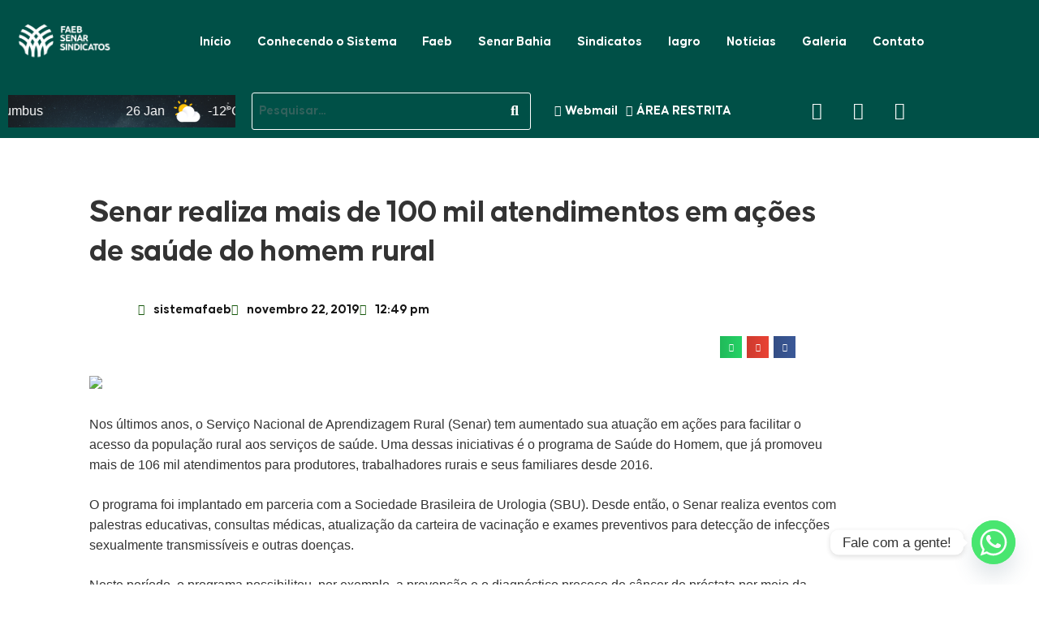

--- FILE ---
content_type: text/html; charset=UTF-8
request_url: https://sistemafaeb.org.br/senar-realiza-mais-de-100-mil-atendimentos-em-acoes-de-saude-do-homem-rural/
body_size: 25036
content:
<!DOCTYPE html>
<html lang="pt-BR">
<head>
	<meta charset="UTF-8" />
	<meta name="viewport" content="width=device-width, initial-scale=1" />
	<link rel="profile" href="https://gmpg.org/xfn/11" />
	<link rel="pingback" href="https://sistemafaeb.org.br/xmlrpc.php" />
	<title>Senar realiza mais de 100 mil atendimentos em ações de saúde do homem rural - Sistema FAEB</title>
            <script type="text/javascript"> var epic_news_ajax_url = 'https://sistemafaeb.org.br/?epic-ajax-request=epic-ne'; </script>
            <meta name="description" content="Nos últimos anos, o Serviço Nacional de Aprendizagem Rural (Senar) tem aumentado sua atuação em ações para facilitar o acesso da população rural aos serviços de saúde. Uma dessas iniciativas é o programa de Saúde do Homem, que já promoveu mais de 106 mil atendimentos para produtores, trabalhadores rurais e&hellip;">
<meta name="robots" content="index, follow, max-snippet:-1, max-image-preview:large, max-video-preview:-1">
<link rel="canonical" href="https://sistemafaeb.org.br/senar-realiza-mais-de-100-mil-atendimentos-em-acoes-de-saude-do-homem-rural/">
<meta property="og:url" content="https://sistemafaeb.org.br/senar-realiza-mais-de-100-mil-atendimentos-em-acoes-de-saude-do-homem-rural/">
<meta property="og:site_name" content="Sistema FAEB">
<meta property="og:locale" content="pt_BR">
<meta property="og:type" content="article">
<meta property="og:title" content="Senar realiza mais de 100 mil atendimentos em ações de saúde do homem rural - Sistema FAEB">
<meta property="og:description" content="Nos últimos anos, o Serviço Nacional de Aprendizagem Rural (Senar) tem aumentado sua atuação em ações para facilitar o acesso da população rural aos serviços de saúde. Uma dessas iniciativas é o programa de Saúde do Homem, que já promoveu mais de 106 mil atendimentos para produtores, trabalhadores rurais e&hellip;">
<meta property="og:image" content="https://sistemafaeb.org.br/wp-content/uploads/2019/11/sen.jpg">
<meta property="og:image:secure_url" content="https://sistemafaeb.org.br/wp-content/uploads/2019/11/sen.jpg">
<meta property="og:image:width" content="695">
<meta property="og:image:height" content="398">
<meta property="fb:pages" content="">
<meta property="fb:admins" content="">
<meta property="fb:app_id" content="">
<meta name="twitter:card" content="summary">
<meta name="twitter:title" content="Senar realiza mais de 100 mil atendimentos em ações de saúde do homem rural - Sistema FAEB">
<meta name="twitter:description" content="Nos últimos anos, o Serviço Nacional de Aprendizagem Rural (Senar) tem aumentado sua atuação em ações para facilitar o acesso da população rural aos serviços de saúde. Uma dessas iniciativas é o programa de Saúde do Homem, que já promoveu mais de 106 mil atendimentos para produtores, trabalhadores rurais e&hellip;">
<meta name="twitter:image" content="https://sistemafaeb.org.br/wp-content/uploads/2019/11/sen.jpg">
<link rel="alternate" type="application/rss+xml" title="Feed para Sistema FAEB &raquo;" href="https://sistemafaeb.org.br/feed/" />
<link rel="alternate" type="application/rss+xml" title="Feed de comentários para Sistema FAEB &raquo;" href="https://sistemafaeb.org.br/comments/feed/" />
<link rel="alternate" type="application/rss+xml" title="Feed de comentários para Sistema FAEB &raquo; Senar realiza mais de 100 mil atendimentos em ações de saúde do homem rural" href="https://sistemafaeb.org.br/senar-realiza-mais-de-100-mil-atendimentos-em-acoes-de-saude-do-homem-rural/feed/" />
<link rel="alternate" title="oEmbed (JSON)" type="application/json+oembed" href="https://sistemafaeb.org.br/wp-json/oembed/1.0/embed?url=https%3A%2F%2Fsistemafaeb.org.br%2Fsenar-realiza-mais-de-100-mil-atendimentos-em-acoes-de-saude-do-homem-rural%2F" />
<link rel="alternate" title="oEmbed (XML)" type="text/xml+oembed" href="https://sistemafaeb.org.br/wp-json/oembed/1.0/embed?url=https%3A%2F%2Fsistemafaeb.org.br%2Fsenar-realiza-mais-de-100-mil-atendimentos-em-acoes-de-saude-do-homem-rural%2F&#038;format=xml" />
<style id='wp-img-auto-sizes-contain-inline-css'>
img:is([sizes=auto i],[sizes^="auto," i]){contain-intrinsic-size:3000px 1500px}
/*# sourceURL=wp-img-auto-sizes-contain-inline-css */
</style>

<link rel='stylesheet' id='hfe-widgets-style-css' href='https://sistemafaeb.org.br/wp-content/plugins/header-footer-elementor/inc/widgets-css/frontend.css?ver=2.5.2' media='all' />
<link rel='stylesheet' id='wp-block-library-css' href='https://sistemafaeb.org.br/wp-includes/css/dist/block-library/style.min.css?ver=5d1466b4c09fae52f8c9e1b1a319b4c4' media='all' />
<style id='global-styles-inline-css'>
:root{--wp--preset--aspect-ratio--square: 1;--wp--preset--aspect-ratio--4-3: 4/3;--wp--preset--aspect-ratio--3-4: 3/4;--wp--preset--aspect-ratio--3-2: 3/2;--wp--preset--aspect-ratio--2-3: 2/3;--wp--preset--aspect-ratio--16-9: 16/9;--wp--preset--aspect-ratio--9-16: 9/16;--wp--preset--color--black: #000000;--wp--preset--color--cyan-bluish-gray: #abb8c3;--wp--preset--color--white: #ffffff;--wp--preset--color--pale-pink: #f78da7;--wp--preset--color--vivid-red: #cf2e2e;--wp--preset--color--luminous-vivid-orange: #ff6900;--wp--preset--color--luminous-vivid-amber: #fcb900;--wp--preset--color--light-green-cyan: #7bdcb5;--wp--preset--color--vivid-green-cyan: #00d084;--wp--preset--color--pale-cyan-blue: #8ed1fc;--wp--preset--color--vivid-cyan-blue: #0693e3;--wp--preset--color--vivid-purple: #9b51e0;--wp--preset--gradient--vivid-cyan-blue-to-vivid-purple: linear-gradient(135deg,rgb(6,147,227) 0%,rgb(155,81,224) 100%);--wp--preset--gradient--light-green-cyan-to-vivid-green-cyan: linear-gradient(135deg,rgb(122,220,180) 0%,rgb(0,208,130) 100%);--wp--preset--gradient--luminous-vivid-amber-to-luminous-vivid-orange: linear-gradient(135deg,rgb(252,185,0) 0%,rgb(255,105,0) 100%);--wp--preset--gradient--luminous-vivid-orange-to-vivid-red: linear-gradient(135deg,rgb(255,105,0) 0%,rgb(207,46,46) 100%);--wp--preset--gradient--very-light-gray-to-cyan-bluish-gray: linear-gradient(135deg,rgb(238,238,238) 0%,rgb(169,184,195) 100%);--wp--preset--gradient--cool-to-warm-spectrum: linear-gradient(135deg,rgb(74,234,220) 0%,rgb(151,120,209) 20%,rgb(207,42,186) 40%,rgb(238,44,130) 60%,rgb(251,105,98) 80%,rgb(254,248,76) 100%);--wp--preset--gradient--blush-light-purple: linear-gradient(135deg,rgb(255,206,236) 0%,rgb(152,150,240) 100%);--wp--preset--gradient--blush-bordeaux: linear-gradient(135deg,rgb(254,205,165) 0%,rgb(254,45,45) 50%,rgb(107,0,62) 100%);--wp--preset--gradient--luminous-dusk: linear-gradient(135deg,rgb(255,203,112) 0%,rgb(199,81,192) 50%,rgb(65,88,208) 100%);--wp--preset--gradient--pale-ocean: linear-gradient(135deg,rgb(255,245,203) 0%,rgb(182,227,212) 50%,rgb(51,167,181) 100%);--wp--preset--gradient--electric-grass: linear-gradient(135deg,rgb(202,248,128) 0%,rgb(113,206,126) 100%);--wp--preset--gradient--midnight: linear-gradient(135deg,rgb(2,3,129) 0%,rgb(40,116,252) 100%);--wp--preset--font-size--small: 13px;--wp--preset--font-size--medium: 20px;--wp--preset--font-size--large: 36px;--wp--preset--font-size--x-large: 42px;--wp--preset--spacing--20: 0.44rem;--wp--preset--spacing--30: 0.67rem;--wp--preset--spacing--40: 1rem;--wp--preset--spacing--50: 1.5rem;--wp--preset--spacing--60: 2.25rem;--wp--preset--spacing--70: 3.38rem;--wp--preset--spacing--80: 5.06rem;--wp--preset--shadow--natural: 6px 6px 9px rgba(0, 0, 0, 0.2);--wp--preset--shadow--deep: 12px 12px 50px rgba(0, 0, 0, 0.4);--wp--preset--shadow--sharp: 6px 6px 0px rgba(0, 0, 0, 0.2);--wp--preset--shadow--outlined: 6px 6px 0px -3px rgb(255, 255, 255), 6px 6px rgb(0, 0, 0);--wp--preset--shadow--crisp: 6px 6px 0px rgb(0, 0, 0);}:root { --wp--style--global--content-size: 800px;--wp--style--global--wide-size: 1200px; }:where(body) { margin: 0; }.wp-site-blocks > .alignleft { float: left; margin-right: 2em; }.wp-site-blocks > .alignright { float: right; margin-left: 2em; }.wp-site-blocks > .aligncenter { justify-content: center; margin-left: auto; margin-right: auto; }:where(.wp-site-blocks) > * { margin-block-start: 24px; margin-block-end: 0; }:where(.wp-site-blocks) > :first-child { margin-block-start: 0; }:where(.wp-site-blocks) > :last-child { margin-block-end: 0; }:root { --wp--style--block-gap: 24px; }:root :where(.is-layout-flow) > :first-child{margin-block-start: 0;}:root :where(.is-layout-flow) > :last-child{margin-block-end: 0;}:root :where(.is-layout-flow) > *{margin-block-start: 24px;margin-block-end: 0;}:root :where(.is-layout-constrained) > :first-child{margin-block-start: 0;}:root :where(.is-layout-constrained) > :last-child{margin-block-end: 0;}:root :where(.is-layout-constrained) > *{margin-block-start: 24px;margin-block-end: 0;}:root :where(.is-layout-flex){gap: 24px;}:root :where(.is-layout-grid){gap: 24px;}.is-layout-flow > .alignleft{float: left;margin-inline-start: 0;margin-inline-end: 2em;}.is-layout-flow > .alignright{float: right;margin-inline-start: 2em;margin-inline-end: 0;}.is-layout-flow > .aligncenter{margin-left: auto !important;margin-right: auto !important;}.is-layout-constrained > .alignleft{float: left;margin-inline-start: 0;margin-inline-end: 2em;}.is-layout-constrained > .alignright{float: right;margin-inline-start: 2em;margin-inline-end: 0;}.is-layout-constrained > .aligncenter{margin-left: auto !important;margin-right: auto !important;}.is-layout-constrained > :where(:not(.alignleft):not(.alignright):not(.alignfull)){max-width: var(--wp--style--global--content-size);margin-left: auto !important;margin-right: auto !important;}.is-layout-constrained > .alignwide{max-width: var(--wp--style--global--wide-size);}body .is-layout-flex{display: flex;}.is-layout-flex{flex-wrap: wrap;align-items: center;}.is-layout-flex > :is(*, div){margin: 0;}body .is-layout-grid{display: grid;}.is-layout-grid > :is(*, div){margin: 0;}body{padding-top: 0px;padding-right: 0px;padding-bottom: 0px;padding-left: 0px;}a:where(:not(.wp-element-button)){text-decoration: underline;}:root :where(.wp-element-button, .wp-block-button__link){background-color: #32373c;border-width: 0;color: #fff;font-family: inherit;font-size: inherit;font-style: inherit;font-weight: inherit;letter-spacing: inherit;line-height: inherit;padding-top: calc(0.667em + 2px);padding-right: calc(1.333em + 2px);padding-bottom: calc(0.667em + 2px);padding-left: calc(1.333em + 2px);text-decoration: none;text-transform: inherit;}.has-black-color{color: var(--wp--preset--color--black) !important;}.has-cyan-bluish-gray-color{color: var(--wp--preset--color--cyan-bluish-gray) !important;}.has-white-color{color: var(--wp--preset--color--white) !important;}.has-pale-pink-color{color: var(--wp--preset--color--pale-pink) !important;}.has-vivid-red-color{color: var(--wp--preset--color--vivid-red) !important;}.has-luminous-vivid-orange-color{color: var(--wp--preset--color--luminous-vivid-orange) !important;}.has-luminous-vivid-amber-color{color: var(--wp--preset--color--luminous-vivid-amber) !important;}.has-light-green-cyan-color{color: var(--wp--preset--color--light-green-cyan) !important;}.has-vivid-green-cyan-color{color: var(--wp--preset--color--vivid-green-cyan) !important;}.has-pale-cyan-blue-color{color: var(--wp--preset--color--pale-cyan-blue) !important;}.has-vivid-cyan-blue-color{color: var(--wp--preset--color--vivid-cyan-blue) !important;}.has-vivid-purple-color{color: var(--wp--preset--color--vivid-purple) !important;}.has-black-background-color{background-color: var(--wp--preset--color--black) !important;}.has-cyan-bluish-gray-background-color{background-color: var(--wp--preset--color--cyan-bluish-gray) !important;}.has-white-background-color{background-color: var(--wp--preset--color--white) !important;}.has-pale-pink-background-color{background-color: var(--wp--preset--color--pale-pink) !important;}.has-vivid-red-background-color{background-color: var(--wp--preset--color--vivid-red) !important;}.has-luminous-vivid-orange-background-color{background-color: var(--wp--preset--color--luminous-vivid-orange) !important;}.has-luminous-vivid-amber-background-color{background-color: var(--wp--preset--color--luminous-vivid-amber) !important;}.has-light-green-cyan-background-color{background-color: var(--wp--preset--color--light-green-cyan) !important;}.has-vivid-green-cyan-background-color{background-color: var(--wp--preset--color--vivid-green-cyan) !important;}.has-pale-cyan-blue-background-color{background-color: var(--wp--preset--color--pale-cyan-blue) !important;}.has-vivid-cyan-blue-background-color{background-color: var(--wp--preset--color--vivid-cyan-blue) !important;}.has-vivid-purple-background-color{background-color: var(--wp--preset--color--vivid-purple) !important;}.has-black-border-color{border-color: var(--wp--preset--color--black) !important;}.has-cyan-bluish-gray-border-color{border-color: var(--wp--preset--color--cyan-bluish-gray) !important;}.has-white-border-color{border-color: var(--wp--preset--color--white) !important;}.has-pale-pink-border-color{border-color: var(--wp--preset--color--pale-pink) !important;}.has-vivid-red-border-color{border-color: var(--wp--preset--color--vivid-red) !important;}.has-luminous-vivid-orange-border-color{border-color: var(--wp--preset--color--luminous-vivid-orange) !important;}.has-luminous-vivid-amber-border-color{border-color: var(--wp--preset--color--luminous-vivid-amber) !important;}.has-light-green-cyan-border-color{border-color: var(--wp--preset--color--light-green-cyan) !important;}.has-vivid-green-cyan-border-color{border-color: var(--wp--preset--color--vivid-green-cyan) !important;}.has-pale-cyan-blue-border-color{border-color: var(--wp--preset--color--pale-cyan-blue) !important;}.has-vivid-cyan-blue-border-color{border-color: var(--wp--preset--color--vivid-cyan-blue) !important;}.has-vivid-purple-border-color{border-color: var(--wp--preset--color--vivid-purple) !important;}.has-vivid-cyan-blue-to-vivid-purple-gradient-background{background: var(--wp--preset--gradient--vivid-cyan-blue-to-vivid-purple) !important;}.has-light-green-cyan-to-vivid-green-cyan-gradient-background{background: var(--wp--preset--gradient--light-green-cyan-to-vivid-green-cyan) !important;}.has-luminous-vivid-amber-to-luminous-vivid-orange-gradient-background{background: var(--wp--preset--gradient--luminous-vivid-amber-to-luminous-vivid-orange) !important;}.has-luminous-vivid-orange-to-vivid-red-gradient-background{background: var(--wp--preset--gradient--luminous-vivid-orange-to-vivid-red) !important;}.has-very-light-gray-to-cyan-bluish-gray-gradient-background{background: var(--wp--preset--gradient--very-light-gray-to-cyan-bluish-gray) !important;}.has-cool-to-warm-spectrum-gradient-background{background: var(--wp--preset--gradient--cool-to-warm-spectrum) !important;}.has-blush-light-purple-gradient-background{background: var(--wp--preset--gradient--blush-light-purple) !important;}.has-blush-bordeaux-gradient-background{background: var(--wp--preset--gradient--blush-bordeaux) !important;}.has-luminous-dusk-gradient-background{background: var(--wp--preset--gradient--luminous-dusk) !important;}.has-pale-ocean-gradient-background{background: var(--wp--preset--gradient--pale-ocean) !important;}.has-electric-grass-gradient-background{background: var(--wp--preset--gradient--electric-grass) !important;}.has-midnight-gradient-background{background: var(--wp--preset--gradient--midnight) !important;}.has-small-font-size{font-size: var(--wp--preset--font-size--small) !important;}.has-medium-font-size{font-size: var(--wp--preset--font-size--medium) !important;}.has-large-font-size{font-size: var(--wp--preset--font-size--large) !important;}.has-x-large-font-size{font-size: var(--wp--preset--font-size--x-large) !important;}
:root :where(.wp-block-pullquote){font-size: 1.5em;line-height: 1.6;}
/*# sourceURL=global-styles-inline-css */
</style>
<link rel='stylesheet' id='chaty-front-css-css' href='https://sistemafaeb.org.br/wp-content/plugins/chaty/css/chaty-front.min.css?ver=3.3.81692062523' media='all' />
<link rel='stylesheet' id='cmplz-general-css' href='https://sistemafaeb.org.br/wp-content/plugins/complianz-gdpr/assets/css/cookieblocker.min.css?ver=1748370229' media='all' />
<link rel='stylesheet' id='hfe-style-css' href='https://sistemafaeb.org.br/wp-content/plugins/header-footer-elementor/assets/css/header-footer-elementor.css?ver=2.5.2' media='all' />
<link rel='stylesheet' id='elementor-icons-css' href='https://sistemafaeb.org.br/wp-content/plugins/elementor/assets/lib/eicons/css/elementor-icons.min.css?ver=5.46.0' media='all' />
<link rel='stylesheet' id='elementor-frontend-css' href='https://sistemafaeb.org.br/wp-content/plugins/elementor/assets/css/frontend.min.css?ver=3.34.2' media='all' />
<link rel='stylesheet' id='elementor-post-9717-css' href='https://sistemafaeb.org.br/wp-content/uploads/elementor/css/post-9717.css?ver=1769476828' media='all' />
<link rel='stylesheet' id='elementor-post-9940-css' href='https://sistemafaeb.org.br/wp-content/uploads/elementor/css/post-9940.css?ver=1769476829' media='all' />
<link rel='stylesheet' id='elementor-post-9955-css' href='https://sistemafaeb.org.br/wp-content/uploads/elementor/css/post-9955.css?ver=1769476829' media='all' />
<link rel='stylesheet' id='hello-elementor-css' href='https://sistemafaeb.org.br/wp-content/themes/hello-elementor/style.min.css?ver=3.3.0' media='all' />
<link rel='stylesheet' id='hello-elementor-theme-style-css' href='https://sistemafaeb.org.br/wp-content/themes/hello-elementor/theme.min.css?ver=3.3.0' media='all' />
<link rel='stylesheet' id='hello-elementor-header-footer-css' href='https://sistemafaeb.org.br/wp-content/themes/hello-elementor/header-footer.min.css?ver=3.3.0' media='all' />
<link rel='stylesheet' id='widget-post-info-css' href='https://sistemafaeb.org.br/wp-content/plugins/elementor-pro/assets/css/widget-post-info.min.css?ver=3.28.2' media='all' />
<link rel='stylesheet' id='widget-icon-list-css' href='https://sistemafaeb.org.br/wp-content/plugins/elementor/assets/css/widget-icon-list.min.css?ver=3.34.2' media='all' />
<link rel='stylesheet' id='elementor-icons-shared-0-css' href='https://sistemafaeb.org.br/wp-content/plugins/elementor/assets/lib/font-awesome/css/fontawesome.min.css?ver=5.15.3' media='all' />
<link rel='stylesheet' id='elementor-icons-fa-regular-css' href='https://sistemafaeb.org.br/wp-content/plugins/elementor/assets/lib/font-awesome/css/regular.min.css?ver=5.15.3' media='all' />
<link rel='stylesheet' id='elementor-icons-fa-solid-css' href='https://sistemafaeb.org.br/wp-content/plugins/elementor/assets/lib/font-awesome/css/solid.min.css?ver=5.15.3' media='all' />
<link rel='stylesheet' id='widget-share-buttons-css' href='https://sistemafaeb.org.br/wp-content/plugins/elementor-pro/assets/css/widget-share-buttons.min.css?ver=3.28.2' media='all' />
<link rel='stylesheet' id='e-apple-webkit-css' href='https://sistemafaeb.org.br/wp-content/plugins/elementor/assets/css/conditionals/apple-webkit.min.css?ver=3.34.2' media='all' />
<link rel='stylesheet' id='elementor-icons-fa-brands-css' href='https://sistemafaeb.org.br/wp-content/plugins/elementor/assets/lib/font-awesome/css/brands.min.css?ver=5.15.3' media='all' />
<link rel='stylesheet' id='elementor-post-9761-css' href='https://sistemafaeb.org.br/wp-content/uploads/elementor/css/post-9761.css?ver=1769476886' media='all' />
<link rel='stylesheet' id='hfe-elementor-icons-css' href='https://sistemafaeb.org.br/wp-content/plugins/elementor/assets/lib/eicons/css/elementor-icons.min.css?ver=5.34.0' media='all' />
<link rel='stylesheet' id='hfe-icons-list-css' href='https://sistemafaeb.org.br/wp-content/plugins/elementor/assets/css/widget-icon-list.min.css?ver=3.24.3' media='all' />
<link rel='stylesheet' id='hfe-social-icons-css' href='https://sistemafaeb.org.br/wp-content/plugins/elementor/assets/css/widget-social-icons.min.css?ver=3.24.0' media='all' />
<link rel='stylesheet' id='hfe-social-share-icons-brands-css' href='https://sistemafaeb.org.br/wp-content/plugins/elementor/assets/lib/font-awesome/css/brands.css?ver=5.15.3' media='all' />
<link rel='stylesheet' id='hfe-social-share-icons-fontawesome-css' href='https://sistemafaeb.org.br/wp-content/plugins/elementor/assets/lib/font-awesome/css/fontawesome.css?ver=5.15.3' media='all' />
<link rel='stylesheet' id='hfe-nav-menu-icons-css' href='https://sistemafaeb.org.br/wp-content/plugins/elementor/assets/lib/font-awesome/css/solid.css?ver=5.15.3' media='all' />
<link rel='stylesheet' id='hfe-widget-blockquote-css' href='https://sistemafaeb.org.br/wp-content/plugins/elementor-pro/assets/css/widget-blockquote.min.css?ver=3.25.0' media='all' />
<link rel='stylesheet' id='hfe-mega-menu-css' href='https://sistemafaeb.org.br/wp-content/plugins/elementor-pro/assets/css/widget-mega-menu.min.css?ver=3.26.2' media='all' />
<link rel='stylesheet' id='hfe-nav-menu-widget-css' href='https://sistemafaeb.org.br/wp-content/plugins/elementor-pro/assets/css/widget-nav-menu.min.css?ver=3.26.0' media='all' />
<link rel='stylesheet' id='epic-icon-css' href='https://sistemafaeb.org.br/wp-content/plugins/epic-news-element/assets/fonts/jegicon/jegicon.css?ver=5d1466b4c09fae52f8c9e1b1a319b4c4' media='all' />
<link rel='stylesheet' id='font-awesome-css' href='https://sistemafaeb.org.br/wp-content/plugins/elementor/assets/lib/font-awesome/css/font-awesome.min.css?ver=4.7.0' media='all' />
<link rel='stylesheet' id='epic-style-css' href='https://sistemafaeb.org.br/wp-content/plugins/epic-news-element/assets/css/style.min.css?ver=5d1466b4c09fae52f8c9e1b1a319b4c4' media='all' />
<link rel='stylesheet' id='elementor-gf-local-roboto-css' href='https://sistemafaeb.org.br/wp-content/uploads/elementor/google-fonts/css/roboto.css?ver=1743253605' media='all' />
<link rel='stylesheet' id='elementor-gf-local-robotoslab-css' href='https://sistemafaeb.org.br/wp-content/uploads/elementor/google-fonts/css/robotoslab.css?ver=1743253612' media='all' />
<script src="https://sistemafaeb.org.br/wp-includes/js/jquery/jquery.min.js?ver=3.7.1" id="jquery-core-js"></script>
<script src="https://sistemafaeb.org.br/wp-includes/js/jquery/jquery-migrate.min.js?ver=3.4.1" id="jquery-migrate-js"></script>
<script id="jquery-js-after">
!function($){"use strict";$(document).ready(function(){$(this).scrollTop()>100&&$(".hfe-scroll-to-top-wrap").removeClass("hfe-scroll-to-top-hide"),$(window).scroll(function(){$(this).scrollTop()<100?$(".hfe-scroll-to-top-wrap").fadeOut(300):$(".hfe-scroll-to-top-wrap").fadeIn(300)}),$(".hfe-scroll-to-top-wrap").on("click",function(){$("html, body").animate({scrollTop:0},300);return!1})})}(jQuery);
!function($){'use strict';$(document).ready(function(){var bar=$('.hfe-reading-progress-bar');if(!bar.length)return;$(window).on('scroll',function(){var s=$(window).scrollTop(),d=$(document).height()-$(window).height(),p=d? s/d*100:0;bar.css('width',p+'%')});});}(jQuery);
//# sourceURL=jquery-js-after
</script>
<link rel="https://api.w.org/" href="https://sistemafaeb.org.br/wp-json/" /><link rel="alternate" title="JSON" type="application/json" href="https://sistemafaeb.org.br/wp-json/wp/v2/posts/3000" /><link rel="EditURI" type="application/rsd+xml" title="RSD" href="https://sistemafaeb.org.br/xmlrpc.php?rsd" />
<meta name="cdp-version" content="1.4.9" /><meta name="generator" content="Elementor 3.34.2; features: additional_custom_breakpoints; settings: css_print_method-external, google_font-enabled, font_display-swap">
			<style>
				.e-con.e-parent:nth-of-type(n+4):not(.e-lazyloaded):not(.e-no-lazyload),
				.e-con.e-parent:nth-of-type(n+4):not(.e-lazyloaded):not(.e-no-lazyload) * {
					background-image: none !important;
				}
				@media screen and (max-height: 1024px) {
					.e-con.e-parent:nth-of-type(n+3):not(.e-lazyloaded):not(.e-no-lazyload),
					.e-con.e-parent:nth-of-type(n+3):not(.e-lazyloaded):not(.e-no-lazyload) * {
						background-image: none !important;
					}
				}
				@media screen and (max-height: 640px) {
					.e-con.e-parent:nth-of-type(n+2):not(.e-lazyloaded):not(.e-no-lazyload),
					.e-con.e-parent:nth-of-type(n+2):not(.e-lazyloaded):not(.e-no-lazyload) * {
						background-image: none !important;
					}
				}
			</style>
			<meta name="generator" content="Powered by Slider Revolution 6.6.15 - responsive, Mobile-Friendly Slider Plugin for WordPress with comfortable drag and drop interface." />
<link rel="icon" href="https://sistemafaeb.org.br/wp-content/uploads/2023/07/cropped-cropped-csm_AASENAR2019_daa1f0e429-3.png" sizes="32x32" />
<link rel="icon" href="https://sistemafaeb.org.br/wp-content/uploads/2023/07/cropped-cropped-csm_AASENAR2019_daa1f0e429-3.png" sizes="192x192" />
<link rel="apple-touch-icon" href="https://sistemafaeb.org.br/wp-content/uploads/2023/07/cropped-cropped-csm_AASENAR2019_daa1f0e429-3.png" />
<meta name="msapplication-TileImage" content="https://sistemafaeb.org.br/wp-content/uploads/2023/07/cropped-cropped-csm_AASENAR2019_daa1f0e429-3.png" />
<script>function setREVStartSize(e){
			//window.requestAnimationFrame(function() {
				window.RSIW = window.RSIW===undefined ? window.innerWidth : window.RSIW;
				window.RSIH = window.RSIH===undefined ? window.innerHeight : window.RSIH;
				try {
					var pw = document.getElementById(e.c).parentNode.offsetWidth,
						newh;
					pw = pw===0 || isNaN(pw) || (e.l=="fullwidth" || e.layout=="fullwidth") ? window.RSIW : pw;
					e.tabw = e.tabw===undefined ? 0 : parseInt(e.tabw);
					e.thumbw = e.thumbw===undefined ? 0 : parseInt(e.thumbw);
					e.tabh = e.tabh===undefined ? 0 : parseInt(e.tabh);
					e.thumbh = e.thumbh===undefined ? 0 : parseInt(e.thumbh);
					e.tabhide = e.tabhide===undefined ? 0 : parseInt(e.tabhide);
					e.thumbhide = e.thumbhide===undefined ? 0 : parseInt(e.thumbhide);
					e.mh = e.mh===undefined || e.mh=="" || e.mh==="auto" ? 0 : parseInt(e.mh,0);
					if(e.layout==="fullscreen" || e.l==="fullscreen")
						newh = Math.max(e.mh,window.RSIH);
					else{
						e.gw = Array.isArray(e.gw) ? e.gw : [e.gw];
						for (var i in e.rl) if (e.gw[i]===undefined || e.gw[i]===0) e.gw[i] = e.gw[i-1];
						e.gh = e.el===undefined || e.el==="" || (Array.isArray(e.el) && e.el.length==0)? e.gh : e.el;
						e.gh = Array.isArray(e.gh) ? e.gh : [e.gh];
						for (var i in e.rl) if (e.gh[i]===undefined || e.gh[i]===0) e.gh[i] = e.gh[i-1];
											
						var nl = new Array(e.rl.length),
							ix = 0,
							sl;
						e.tabw = e.tabhide>=pw ? 0 : e.tabw;
						e.thumbw = e.thumbhide>=pw ? 0 : e.thumbw;
						e.tabh = e.tabhide>=pw ? 0 : e.tabh;
						e.thumbh = e.thumbhide>=pw ? 0 : e.thumbh;
						for (var i in e.rl) nl[i] = e.rl[i]<window.RSIW ? 0 : e.rl[i];
						sl = nl[0];
						for (var i in nl) if (sl>nl[i] && nl[i]>0) { sl = nl[i]; ix=i;}
						var m = pw>(e.gw[ix]+e.tabw+e.thumbw) ? 1 : (pw-(e.tabw+e.thumbw)) / (e.gw[ix]);
						newh =  (e.gh[ix] * m) + (e.tabh + e.thumbh);
					}
					var el = document.getElementById(e.c);
					if (el!==null && el) el.style.height = newh+"px";
					el = document.getElementById(e.c+"_wrapper");
					if (el!==null && el) {
						el.style.height = newh+"px";
						el.style.display = "block";
					}
				} catch(e){
					console.log("Failure at Presize of Slider:" + e)
				}
			//});
		  };</script>
</head>

<body data-rsssl=1 class="wp-singular post-template-default single single-post postid-3000 single-format-standard wp-custom-logo wp-embed-responsive wp-theme-hello-elementor ehf-header ehf-footer ehf-template-hello-elementor ehf-stylesheet-hello-elementor theme-default elementor-default elementor-kit-9717 elementor-page-9761">
<!-- Google tag (gtag.js) -->
<script async src="https://www.googletagmanager.com/gtag/js?id=G-NKE16NH9JX"></script>
<script>
  window.dataLayer = window.dataLayer || [];
  function gtag(){dataLayer.push(arguments);}
  gtag('js', new Date());

  gtag('config', 'G-NKE16NH9JX');
</script>


<!-- Google tag (gtag.js) -->
<script async src="https://www.googletagmanager.com/gtag/js?id=G-ZVM5PG14X2"></script>
<script>
  window.dataLayer = window.dataLayer || [];
  function gtag(){dataLayer.push(arguments);}
  gtag('js', new Date());

  gtag('config', 'G-ZVM5PG14X2');
</script><div id="page" class="hfeed site">

		<header id="masthead" itemscope="itemscope" itemtype="https://schema.org/WPHeader">
			<p class="main-title bhf-hidden" itemprop="headline"><a href="https://sistemafaeb.org.br" title="Sistema FAEB" rel="home">Sistema FAEB</a></p>
					<div data-elementor-type="wp-post" data-elementor-id="9940" class="elementor elementor-9940" data-elementor-post-type="elementor-hf">
						<section class="elementor-section elementor-top-section elementor-element elementor-element-0546b8e elementor-section-full_width elementor-section-stretched elementor-section-height-default elementor-section-height-default" data-id="0546b8e" data-element_type="section" data-settings="{&quot;background_background&quot;:&quot;classic&quot;,&quot;stretch_section&quot;:&quot;section-stretched&quot;}">
						<div class="elementor-container elementor-column-gap-default">
					<div class="elementor-column elementor-col-100 elementor-top-column elementor-element elementor-element-3ffccb8" data-id="3ffccb8" data-element_type="column">
			<div class="elementor-widget-wrap elementor-element-populated">
						<section class="elementor-section elementor-inner-section elementor-element elementor-element-d925b35 elementor-section-boxed elementor-section-height-default elementor-section-height-default" data-id="d925b35" data-element_type="section">
						<div class="elementor-container elementor-column-gap-default">
					<div class="elementor-column elementor-col-50 elementor-inner-column elementor-element elementor-element-29e1047" data-id="29e1047" data-element_type="column">
			<div class="elementor-widget-wrap elementor-element-populated">
						<div class="elementor-element elementor-element-7955c7eb elementor-widget__width-initial elementor-widget elementor-widget-image" data-id="7955c7eb" data-element_type="widget" data-widget_type="image.default">
				<div class="elementor-widget-container">
																<a href="https://sistemafaeb.org.br">
							<img src="https://sistemafaeb.org.br/wp-content/uploads/2023/07/LOGO-SISTEMA-FAEB-BRANCA2-1024x484.png" class="attachment-large size-large wp-image-9942" alt="" srcset="https://sistemafaeb.org.br/wp-content/uploads/2023/07/LOGO-SISTEMA-FAEB-BRANCA2-1024x484.png 1024w, https://sistemafaeb.org.br/wp-content/uploads/2023/07/LOGO-SISTEMA-FAEB-BRANCA2-300x142.png 300w, https://sistemafaeb.org.br/wp-content/uploads/2023/07/LOGO-SISTEMA-FAEB-BRANCA2-768x363.png 768w, https://sistemafaeb.org.br/wp-content/uploads/2023/07/LOGO-SISTEMA-FAEB-BRANCA2-150x71.png 150w, https://sistemafaeb.org.br/wp-content/uploads/2023/07/LOGO-SISTEMA-FAEB-BRANCA2-750x354.png 750w, https://sistemafaeb.org.br/wp-content/uploads/2023/07/LOGO-SISTEMA-FAEB-BRANCA2.png 1080w" sizes="(max-width: 800px) 100vw, 800px" />								</a>
															</div>
				</div>
					</div>
		</div>
				<div class="elementor-column elementor-col-50 elementor-inner-column elementor-element elementor-element-323b585" data-id="323b585" data-element_type="column">
			<div class="elementor-widget-wrap elementor-element-populated">
						<div class="elementor-element elementor-element-6b68b16a elementor-nav-menu__align-justify elementor-nav-menu--dropdown-mobile elementor-nav-menu--stretch elementor-widget__width-initial elementor-nav-menu__text-align-aside elementor-nav-menu--toggle elementor-nav-menu--burger elementor-widget elementor-widget-nav-menu" data-id="6b68b16a" data-element_type="widget" data-settings="{&quot;submenu_icon&quot;:{&quot;value&quot;:&quot;&lt;i class=\&quot;fas fa-angle-down\&quot;&gt;&lt;\/i&gt;&quot;,&quot;library&quot;:&quot;fa-solid&quot;},&quot;full_width&quot;:&quot;stretch&quot;,&quot;layout&quot;:&quot;horizontal&quot;,&quot;toggle&quot;:&quot;burger&quot;}" data-widget_type="nav-menu.default">
				<div class="elementor-widget-container">
								<nav aria-label="Menu" class="elementor-nav-menu--main elementor-nav-menu__container elementor-nav-menu--layout-horizontal e--pointer-underline e--animation-slide">
				<ul id="menu-1-6b68b16a" class="elementor-nav-menu"><li class="menu-item menu-item-type-post_type menu-item-object-page menu-item-home menu-item-9948"><a href="https://sistemafaeb.org.br/" class="elementor-item">Início</a></li>
<li class="menu-item menu-item-type-custom menu-item-object-custom menu-item-has-children menu-item-11010"><a href="#" class="elementor-item elementor-item-anchor">Conhecendo o Sistema</a>
<ul class="sub-menu elementor-nav-menu--dropdown">
	<li class="menu-item menu-item-type-custom menu-item-object-custom menu-item-11011"><a href="https://sistemafaeb.org.br/sobre-sistema/" class="elementor-sub-item">Sobre o Sistema</a></li>
	<li class="menu-item menu-item-type-custom menu-item-object-custom menu-item-home menu-item-11018"><a href="https://sistemafaeb.org.br/#contato" class="elementor-sub-item elementor-item-anchor">Onde estamos</a></li>
	<li class="menu-item menu-item-type-custom menu-item-object-custom menu-item-11019"><a target="_blank" href="https://www.canaldoprodutor.com.br/fale-conosco/senar?hash=2622" class="elementor-sub-item">Fale Conosco</a></li>
</ul>
</li>
<li class="menu-item menu-item-type-post_type menu-item-object-page menu-item-9954"><a href="https://sistemafaeb.org.br/sobre/" class="elementor-item">Faeb</a></li>
<li class="menu-item menu-item-type-custom menu-item-object-custom menu-item-9953"><a href="https://sistemafaeb.org.br/senar/" class="elementor-item">Senar Bahia</a></li>
<li class="menu-item menu-item-type-custom menu-item-object-custom menu-item-9952"><a href="https://sistemafaeb.org.br/sindicatos/" class="elementor-item">Sindicatos</a></li>
<li class="menu-item menu-item-type-post_type menu-item-object-page menu-item-9950"><a href="https://sistemafaeb.org.br/iagro/" class="elementor-item">Iagro</a></li>
<li class="menu-item menu-item-type-custom menu-item-object-custom menu-item-9651"><a href="https://sistemafaeb.org.br/noticias/" class="elementor-item">Notícias</a></li>
<li class="menu-item menu-item-type-custom menu-item-object-custom menu-item-home menu-item-9652"><a href="https://sistemafaeb.org.br/#galeria" class="elementor-item elementor-item-anchor">Galeria</a></li>
<li class="menu-item menu-item-type-custom menu-item-object-custom menu-item-9653"><a target="_blank" href="https://www.cnabrasil.org.br/fale-conosco/senar?hash=2622" class="elementor-item">Contato</a></li>
</ul>			</nav>
					<div class="elementor-menu-toggle" role="button" tabindex="0" aria-label="Alternar menu" aria-expanded="false">
			<i aria-hidden="true" role="presentation" class="elementor-menu-toggle__icon--open eicon-menu-bar"></i><i aria-hidden="true" role="presentation" class="elementor-menu-toggle__icon--close eicon-close"></i>		</div>
					<nav class="elementor-nav-menu--dropdown elementor-nav-menu__container" aria-hidden="true">
				<ul id="menu-2-6b68b16a" class="elementor-nav-menu"><li class="menu-item menu-item-type-post_type menu-item-object-page menu-item-home menu-item-9948"><a href="https://sistemafaeb.org.br/" class="elementor-item" tabindex="-1">Início</a></li>
<li class="menu-item menu-item-type-custom menu-item-object-custom menu-item-has-children menu-item-11010"><a href="#" class="elementor-item elementor-item-anchor" tabindex="-1">Conhecendo o Sistema</a>
<ul class="sub-menu elementor-nav-menu--dropdown">
	<li class="menu-item menu-item-type-custom menu-item-object-custom menu-item-11011"><a href="https://sistemafaeb.org.br/sobre-sistema/" class="elementor-sub-item" tabindex="-1">Sobre o Sistema</a></li>
	<li class="menu-item menu-item-type-custom menu-item-object-custom menu-item-home menu-item-11018"><a href="https://sistemafaeb.org.br/#contato" class="elementor-sub-item elementor-item-anchor" tabindex="-1">Onde estamos</a></li>
	<li class="menu-item menu-item-type-custom menu-item-object-custom menu-item-11019"><a target="_blank" href="https://www.canaldoprodutor.com.br/fale-conosco/senar?hash=2622" class="elementor-sub-item" tabindex="-1">Fale Conosco</a></li>
</ul>
</li>
<li class="menu-item menu-item-type-post_type menu-item-object-page menu-item-9954"><a href="https://sistemafaeb.org.br/sobre/" class="elementor-item" tabindex="-1">Faeb</a></li>
<li class="menu-item menu-item-type-custom menu-item-object-custom menu-item-9953"><a href="https://sistemafaeb.org.br/senar/" class="elementor-item" tabindex="-1">Senar Bahia</a></li>
<li class="menu-item menu-item-type-custom menu-item-object-custom menu-item-9952"><a href="https://sistemafaeb.org.br/sindicatos/" class="elementor-item" tabindex="-1">Sindicatos</a></li>
<li class="menu-item menu-item-type-post_type menu-item-object-page menu-item-9950"><a href="https://sistemafaeb.org.br/iagro/" class="elementor-item" tabindex="-1">Iagro</a></li>
<li class="menu-item menu-item-type-custom menu-item-object-custom menu-item-9651"><a href="https://sistemafaeb.org.br/noticias/" class="elementor-item" tabindex="-1">Notícias</a></li>
<li class="menu-item menu-item-type-custom menu-item-object-custom menu-item-home menu-item-9652"><a href="https://sistemafaeb.org.br/#galeria" class="elementor-item elementor-item-anchor" tabindex="-1">Galeria</a></li>
<li class="menu-item menu-item-type-custom menu-item-object-custom menu-item-9653"><a target="_blank" href="https://www.cnabrasil.org.br/fale-conosco/senar?hash=2622" class="elementor-item" tabindex="-1">Contato</a></li>
</ul>			</nav>
						</div>
				</div>
					</div>
		</div>
					</div>
		</section>
					</div>
		</div>
					</div>
		</section>
				<section class="elementor-section elementor-top-section elementor-element elementor-element-12f2d1bf elementor-section-boxed elementor-section-height-default elementor-section-height-default" data-id="12f2d1bf" data-element_type="section" data-settings="{&quot;background_background&quot;:&quot;classic&quot;}">
						<div class="elementor-container elementor-column-gap-default">
					<div class="elementor-column elementor-col-25 elementor-top-column elementor-element elementor-element-440d38a7" data-id="440d38a7" data-element_type="column">
			<div class="elementor-widget-wrap elementor-element-populated">
						<div class="elementor-element elementor-element-2815e1ca elementor-widget elementor-widget-shortcode" data-id="2815e1ca" data-element_type="widget" data-widget_type="shortcode.default">
				<div class="elementor-widget-container">
							<div class="elementor-shortcode"><div id="ww_9bc57127f2c33" v='1.3' loc='auto' a='{"t":"ticker","lang":"pt","sl_lpl":1,"ids":[],"font":"Arial","sl_ics":"one_a","sl_sot":"celsius","cl_bkg":"image","cl_font":"#FFFFFF","cl_cloud":"#FFFFFF","cl_persp":"#81D4FA","cl_sun":"#FFC107","cl_moon":"#FFC107","cl_thund":"#FF5722"}'><a href="https://sharpweather.com/pt/widgets/" id="ww_9bc57127f2c33_u" target="_blank">Widget tempo</a></div><script async src="https://app2.weatherwidget.org/js/?id=ww_9bc57127f2c33"></script></div>
						</div>
				</div>
					</div>
		</div>
				<div class="elementor-column elementor-col-25 elementor-top-column elementor-element elementor-element-17e9795e" data-id="17e9795e" data-element_type="column">
			<div class="elementor-widget-wrap elementor-element-populated">
						<div class="elementor-element elementor-element-8fde525 hfe-search-layout-icon_text elementor-widget elementor-widget-hfe-search-button" data-id="8fde525" data-element_type="widget" data-settings="{&quot;size&quot;:{&quot;unit&quot;:&quot;px&quot;,&quot;size&quot;:38,&quot;sizes&quot;:[]},&quot;icon_size&quot;:{&quot;unit&quot;:&quot;px&quot;,&quot;size&quot;:18,&quot;sizes&quot;:[]},&quot;button_width&quot;:{&quot;unit&quot;:&quot;px&quot;,&quot;size&quot;:40,&quot;sizes&quot;:[]},&quot;size_tablet&quot;:{&quot;unit&quot;:&quot;px&quot;,&quot;size&quot;:&quot;&quot;,&quot;sizes&quot;:[]},&quot;size_mobile&quot;:{&quot;unit&quot;:&quot;px&quot;,&quot;size&quot;:&quot;&quot;,&quot;sizes&quot;:[]},&quot;icon_size_tablet&quot;:{&quot;unit&quot;:&quot;px&quot;,&quot;size&quot;:&quot;&quot;,&quot;sizes&quot;:[]},&quot;icon_size_mobile&quot;:{&quot;unit&quot;:&quot;px&quot;,&quot;size&quot;:&quot;&quot;,&quot;sizes&quot;:[]},&quot;button_width_tablet&quot;:{&quot;unit&quot;:&quot;px&quot;,&quot;size&quot;:&quot;&quot;,&quot;sizes&quot;:[]},&quot;button_width_mobile&quot;:{&quot;unit&quot;:&quot;px&quot;,&quot;size&quot;:&quot;&quot;,&quot;sizes&quot;:[]},&quot;close_icon_size&quot;:{&quot;unit&quot;:&quot;px&quot;,&quot;size&quot;:&quot;20&quot;,&quot;sizes&quot;:[]},&quot;close_icon_size_tablet&quot;:{&quot;unit&quot;:&quot;px&quot;,&quot;size&quot;:&quot;&quot;,&quot;sizes&quot;:[]},&quot;close_icon_size_mobile&quot;:{&quot;unit&quot;:&quot;px&quot;,&quot;size&quot;:&quot;&quot;,&quot;sizes&quot;:[]}}" data-widget_type="hfe-search-button.default">
				<div class="elementor-widget-container">
							<form class="hfe-search-button-wrapper" role="search" action="https://sistemafaeb.org.br/" method="get">

						<div class="hfe-search-form__container" role="tablist">
									<input placeholder="Pesquisar..." class="hfe-search-form__input" type="search" name="s" title="Search" value="">
					<button id="clear-with-button" type="reset">
						<i class="fas fa-times" aria-hidden="true"></i>
					</button>
					<button class="hfe-search-submit" type="submit">
						<i class="fas fa-search" aria-hidden="true"></i>
					</button>
							</div>
				</form>
						</div>
				</div>
					</div>
		</div>
				<div class="elementor-column elementor-col-25 elementor-top-column elementor-element elementor-element-69885be6" data-id="69885be6" data-element_type="column">
			<div class="elementor-widget-wrap elementor-element-populated">
						<div class="elementor-element elementor-element-5f8803e8 elementor-icon-list--layout-inline elementor-align-end elementor-list-item-link-full_width elementor-widget elementor-widget-icon-list" data-id="5f8803e8" data-element_type="widget" data-widget_type="icon-list.default">
				<div class="elementor-widget-container">
							<ul class="elementor-icon-list-items elementor-inline-items">
							<li class="elementor-icon-list-item elementor-inline-item">
											<a href="https://login.microsoftonline.com/login.srf?wa=wsignin1.0&#038;rpsnv=4&#038;ct=1480098808&#038;rver=6.6.6556.0&#038;wp=MBI_SSL&#038;wreply=https%3a%2f%2foutlook.office365.com%2fowa%2f%3frealm%3dfaeb.org.br%26vd%3dwebmail&#038;id=260563&#038;whr=faeb.org.br&#038;CBCXT=out&#038;msafed=0" target="_blank">

												<span class="elementor-icon-list-icon">
							<i aria-hidden="true" class="fas fa-mail-bulk"></i>						</span>
										<span class="elementor-icon-list-text">Webmail</span>
											</a>
									</li>
								<li class="elementor-icon-list-item elementor-inline-item">
											<a href="https://www.sistemafaeb.org.br/intranet/login/" target="_blank">

												<span class="elementor-icon-list-icon">
							<i aria-hidden="true" class="fas fa-lock"></i>						</span>
										<span class="elementor-icon-list-text">ÁREA RESTRITA</span>
											</a>
									</li>
						</ul>
						</div>
				</div>
					</div>
		</div>
				<div class="elementor-column elementor-col-25 elementor-top-column elementor-element elementor-element-cc05515" data-id="cc05515" data-element_type="column">
			<div class="elementor-widget-wrap elementor-element-populated">
						<div class="elementor-element elementor-element-20156735 e-grid-align-right elementor-widget__width-initial elementor-shape-rounded elementor-grid-0 elementor-widget elementor-widget-social-icons" data-id="20156735" data-element_type="widget" data-widget_type="social-icons.default">
				<div class="elementor-widget-container">
							<div class="elementor-social-icons-wrapper elementor-grid" role="list">
							<span class="elementor-grid-item" role="listitem">
					<a class="elementor-icon elementor-social-icon elementor-social-icon-youtube elementor-repeater-item-d139fa6" href="https://www.youtube.com/channel/UCTrw7XoR6Meh3mST31ifaiw" target="_blank">
						<span class="elementor-screen-only">Youtube</span>
						<i aria-hidden="true" class="fab fa-youtube"></i>					</a>
				</span>
							<span class="elementor-grid-item" role="listitem">
					<a class="elementor-icon elementor-social-icon elementor-social-icon-linkedin elementor-repeater-item-67cbe5c" href="https://www.linkedin.com/company/sistema-faeb-senar/?originalSubdomain=br" target="_blank">
						<span class="elementor-screen-only">Linkedin</span>
						<i aria-hidden="true" class="fab fa-linkedin"></i>					</a>
				</span>
							<span class="elementor-grid-item" role="listitem">
					<a class="elementor-icon elementor-social-icon elementor-social-icon-instagram elementor-repeater-item-c64c3fd" href="https://www.instagram.com/faebsenarbahia/?hl=pt" target="_blank">
						<span class="elementor-screen-only">Instagram</span>
						<i aria-hidden="true" class="fab fa-instagram"></i>					</a>
				</span>
					</div>
						</div>
				</div>
					</div>
		</div>
					</div>
		</section>
				</div>
				</header>

			<div data-elementor-type="single-post" data-elementor-id="9761" class="elementor elementor-9761 elementor-location-single post-3000 post type-post status-publish format-standard has-post-thumbnail hentry category-senar" data-elementor-post-type="elementor_library">
					<section class="elementor-section elementor-top-section elementor-element elementor-element-388c556a elementor-section-boxed elementor-section-height-default elementor-section-height-default" data-id="388c556a" data-element_type="section" data-settings="{&quot;background_background&quot;:&quot;classic&quot;}">
						<div class="elementor-container elementor-column-gap-default">
					<div class="elementor-column elementor-col-100 elementor-top-column elementor-element elementor-element-2fe7d8cf" data-id="2fe7d8cf" data-element_type="column">
			<div class="elementor-widget-wrap elementor-element-populated">
						<div class="elementor-element elementor-element-1760382e elementor-hidden-desktop elementor-hidden-tablet elementor-hidden-mobile elementor-widget elementor-widget-epic_post_feature_elementor" data-id="1760382e" data-element_type="widget" data-widget_type="epic_post_feature_elementor.default">
				<div class="elementor-widget-container">
					<div class="thumbnail-container animate-lazy  size-500 "><img width="695" height="398" src="https://sistemafaeb.org.br/wp-content/plugins/epic-news-element/assets/img/jeg-empty.png" class="attachment-epic-1140x570 size-epic-1140x570 lazyload wp-post-image" alt="Senar realiza mais de 100 mil atendimentos em ações de saúde do homem rural" decoding="async" data-src="https://sistemafaeb.org.br/wp-content/uploads/2019/11/sen.jpg" data-sizes="auto" data-srcset="https://sistemafaeb.org.br/wp-content/uploads/2019/11/sen.jpg 695w, https://sistemafaeb.org.br/wp-content/uploads/2019/11/sen-300x172.jpg 300w, https://sistemafaeb.org.br/wp-content/uploads/2019/11/sen-150x86.jpg 150w" data-expand="700" /></div>				</div>
				</div>
				<div class="elementor-element elementor-element-2b01562d elementor-widget elementor-widget-epic_post_title_elementor" data-id="2b01562d" data-element_type="widget" data-widget_type="epic_post_title_elementor.default">
				<div class="elementor-widget-container">
					<div  class='jeg_custom_title_wrapper  '>
				
                <h1 class="jeg_post_title">Senar realiza mais de 100 mil atendimentos em ações de saúde do homem rural</h1>
            </div>				</div>
				</div>
				<div class="elementor-element elementor-element-35cbb618 elementor-widget elementor-widget-post-info" data-id="35cbb618" data-element_type="widget" data-widget_type="post-info.default">
				<div class="elementor-widget-container">
							<ul class="elementor-inline-items elementor-icon-list-items elementor-post-info">
								<li class="elementor-icon-list-item elementor-repeater-item-f6a06e1 elementor-inline-item" itemprop="author">
						<a href="https://sistemafaeb.org.br/author/sistemafaeb/">
											<span class="elementor-icon-list-icon">
								<i aria-hidden="true" class="far fa-user-circle"></i>							</span>
									<span class="elementor-icon-list-text elementor-post-info__item elementor-post-info__item--type-author">
										sistemafaeb					</span>
									</a>
				</li>
				<li class="elementor-icon-list-item elementor-repeater-item-4e82fd3 elementor-inline-item" itemprop="datePublished">
						<a href="https://sistemafaeb.org.br/2019/11/22/">
											<span class="elementor-icon-list-icon">
								<i aria-hidden="true" class="fas fa-calendar"></i>							</span>
									<span class="elementor-icon-list-text elementor-post-info__item elementor-post-info__item--type-date">
										<time>novembro 22, 2019</time>					</span>
									</a>
				</li>
				<li class="elementor-icon-list-item elementor-repeater-item-f7616f0 elementor-inline-item">
										<span class="elementor-icon-list-icon">
								<i aria-hidden="true" class="far fa-clock"></i>							</span>
									<span class="elementor-icon-list-text elementor-post-info__item elementor-post-info__item--type-time">
										<time>12:49 pm</time>					</span>
								</li>
				</ul>
						</div>
				</div>
				<div class="elementor-element elementor-element-590fcf55 elementor-share-buttons--view-icon elementor-share-buttons--align-right elementor-share-buttons--skin-gradient elementor-share-buttons--shape-square elementor-grid-0 elementor-share-buttons--color-official elementor-widget elementor-widget-share-buttons" data-id="590fcf55" data-element_type="widget" data-widget_type="share-buttons.default">
				<div class="elementor-widget-container">
							<div class="elementor-grid">
								<div class="elementor-grid-item">
						<div
							class="elementor-share-btn elementor-share-btn_whatsapp"
							role="button"
							tabindex="0"
							aria-label="Compartilhar no whatsapp"
						>
															<span class="elementor-share-btn__icon">
								<i class="fab fa-whatsapp" aria-hidden="true"></i>							</span>
																				</div>
					</div>
									<div class="elementor-grid-item">
						<div
							class="elementor-share-btn elementor-share-btn_email"
							role="button"
							tabindex="0"
							aria-label="Compartilhar no email"
						>
															<span class="elementor-share-btn__icon">
								<i class="fas fa-envelope" aria-hidden="true"></i>							</span>
																				</div>
					</div>
									<div class="elementor-grid-item">
						<div
							class="elementor-share-btn elementor-share-btn_facebook"
							role="button"
							tabindex="0"
							aria-label="Compartilhar no facebook"
						>
															<span class="elementor-share-btn__icon">
								<i class="fab fa-facebook" aria-hidden="true"></i>							</span>
																				</div>
					</div>
						</div>
						</div>
				</div>
				<div class="elementor-element elementor-element-ee37f11 post-content elementor-widget elementor-widget-theme-post-content" data-id="ee37f11" data-element_type="widget" data-widget_type="theme-post-content.default">
				<div class="elementor-widget-container">
					
<p><img fetchpriority="high" fetchpriority="high" decoding="async" height="398" width="695" data-htmlarea-file-uid="26907" src="https://redacao.https://sistemafaeb.org.br/wp-content/uploads/2023/07/cropped-1.png.org.br/fileadmin/user_upload/faeb/2019/novembro/22/sen.jpg" /></p>
<p>Nos últimos anos, o Serviço Nacional de Aprendizagem Rural (Senar) tem aumentado sua atuação em ações para facilitar o acesso da população rural aos serviços de saúde. Uma dessas iniciativas é o programa de Saúde do Homem, que já promoveu mais de 106 mil atendimentos para produtores, trabalhadores rurais e seus familiares desde 2016.</p>
<p>O programa foi implantado em parceria com a Sociedade Brasileira de Urologia (SBU). Desde então, o Senar realiza eventos com palestras educativas, consultas médicas, atualização da carteira de vacinação e exames preventivos para detecção de infecções sexualmente transmissíveis e outras doenças.</p>
<p>Neste período, o programa possibilitou, por exemplo, a prevenção e o diagnóstico precoce de câncer de próstata por meio da realização de 46.808 exames de PSA e 17.681 exames de toque retal, dentro de ações voltadas para o Novembro Azul.</p>
<p>“Geralmente a rotina do homem rural inviabiliza que ele saia da lida no campo e vá até à cidade em busca de atendimentos preventivos. À medida que o Senar leva os serviços de saúde até o meio rural, onde ele está, percebemos que existe uma adesão muito grande. Eles realmente aproveitam a oportunidade”, destacou a assessora técnica da Coordenação de Formação Inicial e Continuidade e Promoção Social do Senar, Magali Eleutério.</p>
<p>As ações de saúde preventiva ocorrem durante o ano todo e têm o apoio das prefeituras, secretariais municipais, administrações regionais do Senar e sindicatos de produtores rurais dos municípios.</p>
<p><strong>Vídeos –&nbsp;</strong>O Senar também disponibilizou uma série de vídeos intitulada “Conversa com o especialista”, em que o médico Drauzio Varella dá dicas de saúde, sendo um deles sobre saúde do homem. Assista ao vídeo:&nbsp;</p>
<p><em><br />Assessoria de Comunicação CNA</em></p>
				</div>
				</div>
					</div>
		</div>
					</div>
		</section>
				<section class="elementor-section elementor-top-section elementor-element elementor-element-59b39dfa elementor-section-boxed elementor-section-height-default elementor-section-height-default" data-id="59b39dfa" data-element_type="section">
						<div class="elementor-container elementor-column-gap-default">
					<div class="elementor-column elementor-col-100 elementor-top-column elementor-element elementor-element-5e2d14bd" data-id="5e2d14bd" data-element_type="column">
			<div class="elementor-widget-wrap elementor-element-populated">
						<div class="elementor-element elementor-element-3767b492 elementor-widget elementor-widget-epic_post_related_elementor" data-id="3767b492" data-element_type="widget" data-widget_type="epic_post_related_elementor.default">
				<div class="elementor-widget-container">
					<div  class='epic_related_post_container jeg_custom_related_wrapper alt '><div  class="jeg_postblock_21 jeg_postblock jeg_module_hook jeg_pagination_ jeg_col_2o3 epic_module_3000_3_697822b433230   " data-unique="epic_module_3000_3_697822b433230">
                <div class="jeg_block_heading jeg_block_heading_2 jeg_subcat_right">
                    <h3 class="jeg_block_title"><span>Posts<strong> Relacionados</strong></span></h3>
                    
                </div>
                <div class="jeg_block_container">
                
                <div class="jeg_posts jeg_load_more_flag">
                <article class="jeg_post jeg_pl_sm post-16023 post type-post status-publish format-standard has-post-thumbnail hentry category-faeb">
                <div class="jeg_thumb">
                    
                    <a href="https://sistemafaeb.org.br/faeb-emite-nota-publica-sobre-as-dificuldades-enfrentadas-pela-cadeia-produtiva-do-cacau-na-bahia/"><div class="thumbnail-container animate-lazy  size-715 "><img width="120" height="86" src="https://sistemafaeb.org.br/wp-content/plugins/epic-news-element/assets/img/jeg-empty.png" class="attachment-epic-120x86 size-epic-120x86 lazyload wp-post-image" alt="Faeb emite nota pública sobre as dificuldades enfrentadas pela cadeia produtiva do cacau na Bahia." decoding="async" data-src="https://sistemafaeb.org.br/wp-content/uploads/2026/01/nota-120x86.jpg" data-sizes="auto" data-srcset="https://sistemafaeb.org.br/wp-content/uploads/2026/01/nota-120x86.jpg 120w, https://sistemafaeb.org.br/wp-content/uploads/2026/01/nota-350x250.jpg 350w, https://sistemafaeb.org.br/wp-content/uploads/2026/01/nota-750x536.jpg 750w" data-expand="700" /></div></a>
                </div>
                <div class="jeg_postblock_content">
                    <h3 class="jeg_post_title">
                        <a href="https://sistemafaeb.org.br/faeb-emite-nota-publica-sobre-as-dificuldades-enfrentadas-pela-cadeia-produtiva-do-cacau-na-bahia/">Faeb emite nota pública sobre as dificuldades enfrentadas pela cadeia produtiva do cacau na Bahia.</a>
                    </h3>
                    <div class="jeg_post_meta"><div class="jeg_meta_date"><a href="https://sistemafaeb.org.br/faeb-emite-nota-publica-sobre-as-dificuldades-enfrentadas-pela-cadeia-produtiva-do-cacau-na-bahia/" ><i class="fa fa-clock-o"></i> 23 de janeiro de 2026</a></div></div>
                </div>
            </article><article class="jeg_post jeg_pl_sm post-15956 post type-post status-publish format-standard has-post-thumbnail hentry category-nota-de-pesar">
                <div class="jeg_thumb">
                    
                    <a href="https://sistemafaeb.org.br/nota-de-pesar-46/"><div class="thumbnail-container animate-lazy  size-715 "><img loading="lazy" width="120" height="86" src="https://sistemafaeb.org.br/wp-content/plugins/epic-news-element/assets/img/jeg-empty.png" class="attachment-epic-120x86 size-epic-120x86 lazyload wp-post-image" alt="Nota de Pesar" decoding="async" data-src="https://sistemafaeb.org.br/wp-content/uploads/2025/12/risomar-120x86.jpg" data-sizes="auto" data-srcset="https://sistemafaeb.org.br/wp-content/uploads/2025/12/risomar-120x86.jpg 120w, https://sistemafaeb.org.br/wp-content/uploads/2025/12/risomar-350x250.jpg 350w, https://sistemafaeb.org.br/wp-content/uploads/2025/12/risomar-750x536.jpg 750w, https://sistemafaeb.org.br/wp-content/uploads/2025/12/risomar-1140x815.jpg 1140w" data-expand="700" /></div></a>
                </div>
                <div class="jeg_postblock_content">
                    <h3 class="jeg_post_title">
                        <a href="https://sistemafaeb.org.br/nota-de-pesar-46/">Nota de Pesar</a>
                    </h3>
                    <div class="jeg_post_meta"><div class="jeg_meta_date"><a href="https://sistemafaeb.org.br/nota-de-pesar-46/" ><i class="fa fa-clock-o"></i> 24 de dezembro de 2025</a></div></div>
                </div>
            </article>
            </div>
                <div class='module-overlay'>
                <div class='preloader_type preloader_dot'>
                    <div class="module-preloader jeg_preloader dot">
                        <span></span><span></span><span></span>
                    </div>
                    <div class="module-preloader jeg_preloader circle">
                        <div class="epic_preloader_circle_outer">
                            <div class="epic_preloader_circle_inner"></div>
                        </div>
                    </div>
                    <div class="module-preloader jeg_preloader square">
                        <div class="jeg_square"><div class="jeg_square_inner"></div></div>
                    </div>
                </div>
            </div>
            </div>
            <div class="jeg_block_navigation">
                <div class='navigation_overlay'><div class='module-preloader jeg_preloader'><span></span><span></span><span></span></div></div>
                
                
            </div>
                <style scoped>.epic_module_3000_3_697822b433230 .jeg_block_heading_2 .jeg_block_title span, .epic_module_3000_3_697822b433230 .jeg_block_heading_2 .jeg_block_title i { color: #FFFFFF; }</style>
                <script>var epic_module_3000_3_697822b433230 = {"header_icon":"","first_title":"Posts","second_title":" Relacionados","url":"","header_type":"heading_2","header_background":"","header_secondary_background":"","header_text_color":"#FFFFFF","header_line_color":"","header_accent_color":"","header_filter_category":"","header_filter_author":"","header_filter_tag":"","header_filter_text":"All","post_type":"post","number_post":{"unit":"px","size":2,"sizes":[]},"post_offset":0,"unique_content":"disable","include_post":"","exclude_post":3000,"include_category":"","exclude_category":"","include_author":"","include_tag":"","exclude_tag":"","sort_by":"latest","date_format":"default","date_format_custom":"Y\/m\/d","pagination_mode":"","pagination_nextprev_showtext":"","pagination_number_post":{"unit":"px","size":2,"sizes":[]},"pagination_scroll_limit":{"unit":"px","size":3,"sizes":[]},"boxed":"","boxed_shadow":"","el_id":"","el_class":"","scheme":"","column_width":"auto","title_color":"","accent_color":"","alt_color":"","excerpt_color":"","css":"","excerpt_length":{"unit":"px","size":20,"sizes":[]},"paged":1,"column_class":"jeg_col_2o3","class":"epic_block_21"};</script>
            </div></div>				</div>
				</div>
					</div>
		</div>
					</div>
		</section>
				</div>
		
		<footer itemtype="https://schema.org/WPFooter" itemscope="itemscope" id="colophon" role="contentinfo">
			<div class='footer-width-fixer'>		<div data-elementor-type="wp-post" data-elementor-id="9955" class="elementor elementor-9955" data-elementor-post-type="elementor-hf">
						<section class="elementor-section elementor-top-section elementor-element elementor-element-47cb3459 elementor-section-full_width elementor-section-height-default elementor-section-height-default" data-id="47cb3459" data-element_type="section" data-settings="{&quot;background_background&quot;:&quot;classic&quot;}">
							<div class="elementor-background-overlay"></div>
							<div class="elementor-container elementor-column-gap-default">
					<div class="elementor-column elementor-col-100 elementor-top-column elementor-element elementor-element-3baa5744" data-id="3baa5744" data-element_type="column">
			<div class="elementor-widget-wrap elementor-element-populated">
						<section class="elementor-section elementor-inner-section elementor-element elementor-element-796d51fe elementor-section-boxed elementor-section-height-default elementor-section-height-default" data-id="796d51fe" data-element_type="section">
						<div class="elementor-container elementor-column-gap-default">
					<div class="elementor-column elementor-col-33 elementor-inner-column elementor-element elementor-element-37b69b79" data-id="37b69b79" data-element_type="column">
			<div class="elementor-widget-wrap elementor-element-populated">
						<div class="elementor-element elementor-element-68874d60 elementor-widget elementor-widget-menu-anchor" data-id="68874d60" data-element_type="widget" data-widget_type="menu-anchor.default">
				<div class="elementor-widget-container">
							<div class="elementor-menu-anchor" id="contato"></div>
						</div>
				</div>
				<div class="elementor-element elementor-element-43bb80ea elementor-invisible elementor-widget elementor-widget-heading" data-id="43bb80ea" data-element_type="widget" data-settings="{&quot;_animation&quot;:&quot;fadeIn&quot;,&quot;_animation_delay&quot;:200}" data-widget_type="heading.default">
				<div class="elementor-widget-container">
					<h2 class="elementor-heading-title elementor-size-default">CONTATO</h2>				</div>
				</div>
				<div class="elementor-element elementor-element-38adad1 elementor-widget elementor-widget-text-editor" data-id="38adad1" data-element_type="widget" data-widget_type="text-editor.default">
				<div class="elementor-widget-container">
									<p><strong>Endereço:</strong><br />Rua Pedro Rodrigues Bandeira, 143.<br />Comércio, Salvador &#8211; BA<br />CEP: 40.015-080</p><p> </p>								</div>
				</div>
					</div>
		</div>
				<div class="elementor-column elementor-col-33 elementor-inner-column elementor-element elementor-element-63597c1c" data-id="63597c1c" data-element_type="column">
			<div class="elementor-widget-wrap elementor-element-populated">
						<div class="elementor-element elementor-element-29687a6a elementor-widget elementor-widget-text-editor" data-id="29687a6a" data-element_type="widget" data-widget_type="text-editor.default">
				<div class="elementor-widget-container">
									<p><strong>Telefone: </strong><br />(71) 3415-3100/3415-7100</p><p><strong>Horário de Funcionamento:</strong><br />Segunda à Sexta<br />08h às 12h | 13h às 17h</p>								</div>
				</div>
					</div>
		</div>
				<div class="elementor-column elementor-col-33 elementor-inner-column elementor-element elementor-element-7dc3e656" data-id="7dc3e656" data-element_type="column">
			<div class="elementor-widget-wrap elementor-element-populated">
						<div class="elementor-element elementor-element-68004baa e-grid-align-left elementor-shape-rounded elementor-grid-0 elementor-widget elementor-widget-social-icons" data-id="68004baa" data-element_type="widget" data-widget_type="social-icons.default">
				<div class="elementor-widget-container">
							<div class="elementor-social-icons-wrapper elementor-grid" role="list">
							<span class="elementor-grid-item" role="listitem">
					<a class="elementor-icon elementor-social-icon elementor-social-icon-youtube elementor-repeater-item-d139fa6" href="https://www.youtube.com/channel/UCTrw7XoR6Meh3mST31ifaiw" target="_blank">
						<span class="elementor-screen-only">Youtube</span>
						<i aria-hidden="true" class="fab fa-youtube"></i>					</a>
				</span>
							<span class="elementor-grid-item" role="listitem">
					<a class="elementor-icon elementor-social-icon elementor-social-icon-linkedin elementor-repeater-item-67cbe5c" href="https://www.linkedin.com/company/sistema-faeb-senar/?originalSubdomain=br" target="_blank">
						<span class="elementor-screen-only">Linkedin</span>
						<i aria-hidden="true" class="fab fa-linkedin"></i>					</a>
				</span>
							<span class="elementor-grid-item" role="listitem">
					<a class="elementor-icon elementor-social-icon elementor-social-icon-instagram elementor-repeater-item-c64c3fd" href="https://www.instagram.com/faebsenarbahia/?hl=pt" target="_blank">
						<span class="elementor-screen-only">Instagram</span>
						<i aria-hidden="true" class="fab fa-instagram"></i>					</a>
				</span>
					</div>
						</div>
				</div>
				<div class="elementor-element elementor-element-7a76391 elementor-widget elementor-widget-button" data-id="7a76391" data-element_type="widget" data-widget_type="button.default">
				<div class="elementor-widget-container">
									<div class="elementor-button-wrapper">
					<a class="elementor-button elementor-button-link elementor-size-sm" href="https://www.cnabrasil.org.br/fale-conosco/senar?hash=2622" target="_blank">
						<span class="elementor-button-content-wrapper">
						<span class="elementor-button-icon">
				<i aria-hidden="true" class="far fa-comment"></i>			</span>
									<span class="elementor-button-text">Fale Conosco</span>
					</span>
					</a>
				</div>
								</div>
				</div>
					</div>
		</div>
					</div>
		</section>
					</div>
		</div>
					</div>
		</section>
				</div>
		</div>		</footer>
	</div><!-- #page -->

		<script>
			window.RS_MODULES = window.RS_MODULES || {};
			window.RS_MODULES.modules = window.RS_MODULES.modules || {};
			window.RS_MODULES.waiting = window.RS_MODULES.waiting || [];
			window.RS_MODULES.defered = true;
			window.RS_MODULES.moduleWaiting = window.RS_MODULES.moduleWaiting || {};
			window.RS_MODULES.type = 'compiled';
		</script>
		<script type="speculationrules">
{"prefetch":[{"source":"document","where":{"and":[{"href_matches":"/*"},{"not":{"href_matches":["/wp-*.php","/wp-admin/*","/wp-content/uploads/*","/wp-content/*","/wp-content/plugins/*","/wp-content/themes/hello-elementor/*","/*\\?(.+)"]}},{"not":{"selector_matches":"a[rel~=\"nofollow\"]"}},{"not":{"selector_matches":".no-prefetch, .no-prefetch a"}}]},"eagerness":"conservative"}]}
</script>
<a href="https://full.services/" style="visibility: hidden; user-select: none; pointer-events: none; display: none;">plugins premium WordPress</a>

			<script>
				const lazyloadRunObserver = () => {
					const lazyloadBackgrounds = document.querySelectorAll( `.e-con.e-parent:not(.e-lazyloaded)` );
					const lazyloadBackgroundObserver = new IntersectionObserver( ( entries ) => {
						entries.forEach( ( entry ) => {
							if ( entry.isIntersecting ) {
								let lazyloadBackground = entry.target;
								if( lazyloadBackground ) {
									lazyloadBackground.classList.add( 'e-lazyloaded' );
								}
								lazyloadBackgroundObserver.unobserve( entry.target );
							}
						});
					}, { rootMargin: '200px 0px 200px 0px' } );
					lazyloadBackgrounds.forEach( ( lazyloadBackground ) => {
						lazyloadBackgroundObserver.observe( lazyloadBackground );
					} );
				};
				const events = [
					'DOMContentLoaded',
					'elementor/lazyload/observe',
				];
				events.forEach( ( event ) => {
					document.addEventListener( event, lazyloadRunObserver );
				} );
			</script>
			<link rel='stylesheet' id='so-css-hello-elementor-css' href='https://sistemafaeb.org.br/wp-content/uploads/so-css/so-css-hello-elementor.css?ver=1744720620' media='all' />
<link rel='stylesheet' id='jeg-dynamic-style-css' href='https://sistemafaeb.org.br/wp-content/plugins/epic-news-element/lib/jeg-framework/assets/css/jeg-dynamic-styles.css?ver=1.2.9' media='all' />
<link rel='stylesheet' id='widget-nav-menu-css' href='https://sistemafaeb.org.br/wp-content/plugins/elementor-pro/assets/css/widget-nav-menu.min.css?ver=3.28.2' media='all' />
<link rel='stylesheet' id='widget-social-icons-css' href='https://sistemafaeb.org.br/wp-content/plugins/elementor/assets/css/widget-social-icons.min.css?ver=3.34.2' media='all' />
<link rel='stylesheet' id='rs-plugin-settings-css' href='https://sistemafaeb.org.br/wp-content/plugins/revslider/public/assets/css/rs6.css?ver=6.6.15' media='all' />
<style id='rs-plugin-settings-inline-css'>
#rs-demo-id {}
/*# sourceURL=rs-plugin-settings-inline-css */
</style>
<script id="chaty-front-end-js-extra">
var chaty_settings = {"ajax_url":"https://sistemafaeb.org.br/wp-admin/admin-ajax.php","analytics":"0","capture_analytics":"0","token":"308546e672","chaty_widgets":[{"id":0,"identifier":0,"settings":{"cta_type":"simple-view","cta_body":"","cta_head":"","cta_head_bg_color":"","cta_head_text_color":"","show_close_button":1,"position":"right","custom_position":1,"bottom_spacing":"25","side_spacing":"25","icon_view":"vertical","default_state":"click","cta_text":"Fale com a gente!","cta_text_color":"#333333","cta_bg_color":"#ffffff","show_cta":"first_click","is_pending_mesg_enabled":"off","pending_mesg_count":"1","pending_mesg_count_color":"#ffffff","pending_mesg_count_bgcolor":"#dd0000","widget_icon":"chat-base","widget_icon_url":"","font_family":"-apple-system,BlinkMacSystemFont,Segoe UI,Roboto,Oxygen-Sans,Ubuntu,Cantarell,Helvetica Neue,sans-serif","widget_size":"54","custom_widget_size":"54","is_google_analytics_enabled":0,"close_text":"Hide","widget_color":"#A886CD","widget_icon_color":"#ffffff","widget_rgb_color":"168,134,205","has_custom_css":0,"custom_css":"","widget_token":"f2c63ad7cc","widget_index":"","attention_effect":""},"triggers":{"has_time_delay":1,"time_delay":"0","exit_intent":0,"has_display_after_page_scroll":0,"display_after_page_scroll":"0","auto_hide_widget":0,"hide_after":0,"show_on_pages_rules":[],"time_diff":0,"has_date_scheduling_rules":0,"date_scheduling_rules":{"start_date_time":"","end_date_time":""},"date_scheduling_rules_timezone":0,"day_hours_scheduling_rules_timezone":0,"has_day_hours_scheduling_rules":[],"day_hours_scheduling_rules":[],"day_time_diff":0,"show_on_direct_visit":0,"show_on_referrer_social_network":0,"show_on_referrer_search_engines":0,"show_on_referrer_google_ads":0,"show_on_referrer_urls":[],"has_show_on_specific_referrer_urls":0,"has_traffic_source":0,"has_countries":0,"countries":[],"has_target_rules":0},"channels":[{"channel":"Whatsapp","value":"7199594796","hover_text":"WhatsApp","chatway_position":"","svg_icon":"\u003Csvg width=\"39\" height=\"39\" viewBox=\"0 0 39 39\" fill=\"none\" xmlns=\"http://www.w3.org/2000/svg\"\u003E\u003Ccircle class=\"color-element\" cx=\"19.4395\" cy=\"19.4395\" r=\"19.4395\" fill=\"#49E670\"/\u003E\u003Cpath d=\"M12.9821 10.1115C12.7029 10.7767 11.5862 11.442 10.7486 11.575C10.1902 11.7081 9.35269 11.8411 6.84003 10.7767C3.48981 9.44628 1.39593 6.25317 1.25634 6.12012C1.11674 5.85403 2.13001e-06 4.39053 2.13001e-06 2.92702C2.13001e-06 1.46351 0.83755 0.665231 1.11673 0.399139C1.39592 0.133046 1.8147 1.01506e-06 2.23348 1.01506e-06C2.37307 1.01506e-06 2.51267 1.01506e-06 2.65226 1.01506e-06C2.93144 1.01506e-06 3.21063 -2.02219e-06 3.35022 0.532183C3.62941 1.19741 4.32736 2.66092 4.32736 2.79397C4.46696 2.92702 4.46696 3.19311 4.32736 3.32616C4.18777 3.59225 4.18777 3.59224 3.90858 3.85834C3.76899 3.99138 3.6294 4.12443 3.48981 4.39052C3.35022 4.52357 3.21063 4.78966 3.35022 5.05576C3.48981 5.32185 4.18777 6.38622 5.16491 7.18449C6.42125 8.24886 7.39839 8.51496 7.81717 8.78105C8.09636 8.91409 8.37554 8.9141 8.65472 8.648C8.93391 8.38191 9.21309 7.98277 9.49228 7.58363C9.77146 7.31754 10.0507 7.1845 10.3298 7.31754C10.609 7.45059 12.2841 8.11582 12.5633 8.38191C12.8425 8.51496 13.1217 8.648 13.1217 8.78105C13.1217 8.78105 13.1217 9.44628 12.9821 10.1115Z\" transform=\"translate(12.9597 12.9597)\" fill=\"#FAFAFA\"/\u003E\u003Cpath d=\"M0.196998 23.295L0.131434 23.4862L0.323216 23.4223L5.52771 21.6875C7.4273 22.8471 9.47325 23.4274 11.6637 23.4274C18.134 23.4274 23.4274 18.134 23.4274 11.6637C23.4274 5.19344 18.134 -0.1 11.6637 -0.1C5.19344 -0.1 -0.1 5.19344 -0.1 11.6637C-0.1 13.9996 0.624492 16.3352 1.93021 18.2398L0.196998 23.295ZM5.87658 19.8847L5.84025 19.8665L5.80154 19.8788L2.78138 20.8398L3.73978 17.9646L3.75932 17.906L3.71562 17.8623L3.43104 17.5777C2.27704 15.8437 1.55796 13.8245 1.55796 11.6637C1.55796 6.03288 6.03288 1.55796 11.6637 1.55796C17.2945 1.55796 21.7695 6.03288 21.7695 11.6637C21.7695 17.2945 17.2945 21.7695 11.6637 21.7695C9.64222 21.7695 7.76778 21.1921 6.18227 20.039L6.17557 20.0342L6.16817 20.0305L5.87658 19.8847Z\" transform=\"translate(7.7758 7.77582)\" fill=\"white\" stroke=\"white\" stroke-width=\"0.2\"/\u003E\u003C/svg\u003E","is_desktop":1,"is_mobile":1,"icon_color":"#49E670","icon_rgb_color":"73,230,112","channel_type":"Whatsapp","custom_image_url":"","order":"","pre_set_message":"","is_use_web_version":"1","is_open_new_tab":"1","is_default_open":"0","has_welcome_message":"1","emoji_picker":"1","input_placeholder":"Write your message...","chat_welcome_message":"\u003Cp\u003EComo podemos te ajudar hoje? :)\u003C/p\u003E","wp_popup_headline":"","wp_popup_nickname":"","wp_popup_profile":"","wp_popup_head_bg_color":"#4AA485","qr_code_image_url":"","mail_subject":"","channel_account_type":"personal","contact_form_settings":[],"contact_fields":[],"url":"https://web.whatsapp.com/send?phone=7199594796","mobile_target":"","desktop_target":"_blank","target":"_blank","is_agent":0,"agent_data":[],"header_text":"","header_sub_text":"","header_bg_color":"","header_text_color":"","widget_token":"f2c63ad7cc","widget_index":"","click_event":"","viber_url":""}]}],"data_analytics_settings":"off","lang":{"whatsapp_label":"WhatsApp Message","hide_whatsapp_form":"Hide WhatsApp Form","emoji_picker":"Show Emojis"},"has_chatway":""};
//# sourceURL=chaty-front-end-js-extra
</script>
<script src="https://sistemafaeb.org.br/wp-content/plugins/chaty/js/cht-front-script.min.js?ver=3.3.81692062523" id="chaty-front-end-js" defer data-wp-strategy="defer"></script>
<script src="https://sistemafaeb.org.br/wp-content/plugins/chaty/admin/assets/js/picmo-umd.min.js?ver=3.3.8" id="chaty-picmo-js-js"></script>
<script src="https://sistemafaeb.org.br/wp-content/plugins/chaty/admin/assets/js/picmo-latest-umd.min.js?ver=3.3.8" id="chaty-picmo-latest-js-js"></script>
<script src="https://sistemafaeb.org.br/wp-content/plugins/revslider/public/assets/js/rbtools.min.js?ver=6.6.15" defer async id="tp-tools-js"></script>
<script src="https://sistemafaeb.org.br/wp-content/plugins/revslider/public/assets/js/rs6.min.js?ver=6.6.15" defer async id="revmin-js"></script>
<script src="https://sistemafaeb.org.br/wp-content/themes/hello-elementor/assets/js/hello-frontend.min.js?ver=3.3.0" id="hello-theme-frontend-js"></script>
<script src="https://sistemafaeb.org.br/wp-content/plugins/elementor/assets/js/webpack.runtime.min.js?ver=3.34.2" id="elementor-webpack-runtime-js"></script>
<script src="https://sistemafaeb.org.br/wp-content/plugins/elementor/assets/js/frontend-modules.min.js?ver=3.34.2" id="elementor-frontend-modules-js"></script>
<script src="https://sistemafaeb.org.br/wp-includes/js/jquery/ui/core.min.js?ver=1.13.3" id="jquery-ui-core-js"></script>
<script id="elementor-frontend-js-before">
var elementorFrontendConfig = {"environmentMode":{"edit":false,"wpPreview":false,"isScriptDebug":false},"i18n":{"shareOnFacebook":"Compartilhar no Facebook","shareOnTwitter":"Compartilhar no Twitter","pinIt":"Fixar","download":"Baixar","downloadImage":"Baixar imagem","fullscreen":"Tela cheia","zoom":"Zoom","share":"Compartilhar","playVideo":"Reproduzir v\u00eddeo","previous":"Anterior","next":"Pr\u00f3ximo","close":"Fechar","a11yCarouselPrevSlideMessage":"Slide anterior","a11yCarouselNextSlideMessage":"Pr\u00f3ximo slide","a11yCarouselFirstSlideMessage":"Este \u00e9 o primeiro slide","a11yCarouselLastSlideMessage":"Este \u00e9 o \u00faltimo slide","a11yCarouselPaginationBulletMessage":"Ir para o slide"},"is_rtl":false,"breakpoints":{"xs":0,"sm":480,"md":768,"lg":1025,"xl":1440,"xxl":1600},"responsive":{"breakpoints":{"mobile":{"label":"Dispositivos m\u00f3veis no modo retrato","value":767,"default_value":767,"direction":"max","is_enabled":true},"mobile_extra":{"label":"Dispositivos m\u00f3veis no modo paisagem","value":880,"default_value":880,"direction":"max","is_enabled":false},"tablet":{"label":"Tablet no modo retrato","value":1024,"default_value":1024,"direction":"max","is_enabled":true},"tablet_extra":{"label":"Tablet no modo paisagem","value":1200,"default_value":1200,"direction":"max","is_enabled":false},"laptop":{"label":"Notebook","value":1366,"default_value":1366,"direction":"max","is_enabled":false},"widescreen":{"label":"Tela ampla (widescreen)","value":2400,"default_value":2400,"direction":"min","is_enabled":false}},"hasCustomBreakpoints":false},"version":"3.34.2","is_static":false,"experimentalFeatures":{"additional_custom_breakpoints":true,"theme_builder_v2":true,"hello-theme-header-footer":true,"home_screen":true,"global_classes_should_enforce_capabilities":true,"e_variables":true,"cloud-library":true,"e_opt_in_v4_page":true,"e_interactions":true,"e_editor_one":true,"import-export-customization":true},"urls":{"assets":"https:\/\/sistemafaeb.org.br\/wp-content\/plugins\/elementor\/assets\/","ajaxurl":"https:\/\/sistemafaeb.org.br\/wp-admin\/admin-ajax.php","uploadUrl":"https:\/\/sistemafaeb.org.br\/wp-content\/uploads"},"nonces":{"floatingButtonsClickTracking":"e53057d6cc"},"swiperClass":"swiper","settings":{"page":[],"editorPreferences":[]},"kit":{"active_breakpoints":["viewport_mobile","viewport_tablet"],"global_image_lightbox":"yes","lightbox_enable_counter":"yes","lightbox_enable_fullscreen":"yes","lightbox_enable_zoom":"yes","lightbox_enable_share":"yes","lightbox_title_src":"title","lightbox_description_src":"description","hello_header_logo_type":"logo","hello_header_menu_layout":"horizontal","hello_footer_logo_type":"logo"},"post":{"id":3000,"title":"Senar%20realiza%20mais%20de%20100%20mil%20atendimentos%20em%20a%C3%A7%C3%B5es%20de%20sa%C3%BAde%20do%20homem%20rural%20-%20Sistema%20FAEB","excerpt":"","featuredImage":"https:\/\/sistemafaeb.org.br\/wp-content\/uploads\/2019\/11\/sen.jpg"}};
//# sourceURL=elementor-frontend-js-before
</script>
<script src="https://sistemafaeb.org.br/wp-content/plugins/elementor/assets/js/frontend.min.js?ver=3.34.2" id="elementor-frontend-js"></script>
<script id="mediaelement-core-js-before">
var mejsL10n = {"language":"pt","strings":{"mejs.download-file":"Fazer download do arquivo","mejs.install-flash":"Voc\u00ea est\u00e1 usando um navegador que n\u00e3o tem Flash ativo ou instalado. Ative o plugin do Flash player ou baixe a \u00faltima vers\u00e3o em https://get.adobe.com/flashplayer/","mejs.fullscreen":"Tela inteira","mejs.play":"Reproduzir","mejs.pause":"Pausar","mejs.time-slider":"Tempo do slider","mejs.time-help-text":"Use as setas esquerda e direita para avan\u00e7ar um segundo. Acima e abaixo para avan\u00e7ar dez segundos.","mejs.live-broadcast":"Transmiss\u00e3o ao vivo","mejs.volume-help-text":"Use as setas para cima ou para baixo para aumentar ou diminuir o volume.","mejs.unmute":"Desativar mudo","mejs.mute":"Mudo","mejs.volume-slider":"Controle de volume","mejs.video-player":"Tocador de v\u00eddeo","mejs.audio-player":"Tocador de \u00e1udio","mejs.captions-subtitles":"Transcri\u00e7\u00f5es/Legendas","mejs.captions-chapters":"Cap\u00edtulos","mejs.none":"Nenhum","mejs.afrikaans":"Afric\u00e2ner","mejs.albanian":"Alban\u00eas","mejs.arabic":"\u00c1rabe","mejs.belarusian":"Bielorrusso","mejs.bulgarian":"B\u00falgaro","mejs.catalan":"Catal\u00e3o","mejs.chinese":"Chin\u00eas","mejs.chinese-simplified":"Chin\u00eas (simplificado)","mejs.chinese-traditional":"Chin\u00eas (tradicional)","mejs.croatian":"Croata","mejs.czech":"Checo","mejs.danish":"Dinamarqu\u00eas","mejs.dutch":"Holand\u00eas","mejs.english":"Ingl\u00eas","mejs.estonian":"Estoniano","mejs.filipino":"Filipino","mejs.finnish":"Finland\u00eas","mejs.french":"Franc\u00eas","mejs.galician":"Galega","mejs.german":"Alem\u00e3o","mejs.greek":"Grego","mejs.haitian-creole":"Crioulo haitiano","mejs.hebrew":"Hebraico","mejs.hindi":"Hindi","mejs.hungarian":"H\u00fangaro","mejs.icelandic":"Island\u00eas","mejs.indonesian":"Indon\u00e9sio","mejs.irish":"Irland\u00eas","mejs.italian":"Italiano","mejs.japanese":"Japon\u00eas","mejs.korean":"Coreano","mejs.latvian":"Let\u00e3o","mejs.lithuanian":"Lituano","mejs.macedonian":"Maced\u00f4nio","mejs.malay":"Malaio","mejs.maltese":"Malt\u00eas","mejs.norwegian":"Noruegu\u00eas","mejs.persian":"Persa","mejs.polish":"Polon\u00eas","mejs.portuguese":"Portugu\u00eas","mejs.romanian":"Romeno","mejs.russian":"Russo","mejs.serbian":"S\u00e9rvio","mejs.slovak":"Eslovaco","mejs.slovenian":"Esloveno","mejs.spanish":"Espanhol","mejs.swahili":"Sua\u00edli","mejs.swedish":"Sueco","mejs.tagalog":"Tagalo","mejs.thai":"Tailand\u00eas","mejs.turkish":"Turco","mejs.ukrainian":"Ucraniano","mejs.vietnamese":"Vietnamita","mejs.welsh":"Gal\u00eas","mejs.yiddish":"I\u00eddiche"}};
//# sourceURL=mediaelement-core-js-before
</script>
<script src="https://sistemafaeb.org.br/wp-includes/js/mediaelement/mediaelement-and-player.min.js?ver=4.2.17" id="mediaelement-core-js"></script>
<script src="https://sistemafaeb.org.br/wp-includes/js/mediaelement/mediaelement-migrate.min.js?ver=5d1466b4c09fae52f8c9e1b1a319b4c4" id="mediaelement-migrate-js"></script>
<script id="mediaelement-js-extra">
var _wpmejsSettings = {"pluginPath":"/wp-includes/js/mediaelement/","classPrefix":"mejs-","stretching":"responsive","audioShortcodeLibrary":"mediaelement","videoShortcodeLibrary":"mediaelement"};
//# sourceURL=mediaelement-js-extra
</script>
<script src="https://sistemafaeb.org.br/wp-includes/js/mediaelement/wp-mediaelement.min.js?ver=5d1466b4c09fae52f8c9e1b1a319b4c4" id="wp-mediaelement-js"></script>
<script src="https://sistemafaeb.org.br/wp-includes/js/imagesloaded.min.js?ver=5.0.0" id="imagesloaded-js"></script>
<script id="epic-script-js-extra">
var epicoption = {"prefix":"epic_module_ajax_","rtl":"0","admin_bar":"0"};
//# sourceURL=epic-script-js-extra
</script>
<script src="https://sistemafaeb.org.br/wp-content/plugins/epic-news-element/assets/js/script.min.js" id="epic-script-js"></script>
<script src="https://sistemafaeb.org.br/wp-content/plugins/elementor-pro/assets/lib/smartmenus/jquery.smartmenus.min.js?ver=1.2.1" id="smartmenus-js"></script>
<script src="https://sistemafaeb.org.br/wp-content/plugins/header-footer-elementor/inc/js/frontend.js?ver=2.5.2" id="hfe-frontend-js-js"></script>
<script src="https://sistemafaeb.org.br/wp-content/plugins/elementor-pro/assets/js/webpack-pro.runtime.min.js?ver=3.28.2" id="elementor-pro-webpack-runtime-js"></script>
<script src="https://sistemafaeb.org.br/wp-includes/js/dist/hooks.min.js?ver=dd5603f07f9220ed27f1" id="wp-hooks-js"></script>
<script src="https://sistemafaeb.org.br/wp-includes/js/dist/i18n.min.js?ver=c26c3dc7bed366793375" id="wp-i18n-js"></script>
<script id="wp-i18n-js-after">
wp.i18n.setLocaleData( { 'text direction\u0004ltr': [ 'ltr' ] } );
//# sourceURL=wp-i18n-js-after
</script>
<script id="elementor-pro-frontend-js-before">
var ElementorProFrontendConfig = {"ajaxurl":"https:\/\/sistemafaeb.org.br\/wp-admin\/admin-ajax.php","nonce":"39ad12e394","urls":{"assets":"https:\/\/sistemafaeb.org.br\/wp-content\/plugins\/elementor-pro\/assets\/","rest":"https:\/\/sistemafaeb.org.br\/wp-json\/"},"settings":{"lazy_load_background_images":true},"popup":{"hasPopUps":true},"shareButtonsNetworks":{"facebook":{"title":"Facebook","has_counter":true},"twitter":{"title":"Twitter"},"linkedin":{"title":"LinkedIn","has_counter":true},"pinterest":{"title":"Pinterest","has_counter":true},"reddit":{"title":"Reddit","has_counter":true},"vk":{"title":"VK","has_counter":true},"odnoklassniki":{"title":"OK","has_counter":true},"tumblr":{"title":"Tumblr"},"digg":{"title":"Digg"},"skype":{"title":"Skype"},"stumbleupon":{"title":"StumbleUpon","has_counter":true},"mix":{"title":"Mix"},"telegram":{"title":"Telegram"},"pocket":{"title":"Pocket","has_counter":true},"xing":{"title":"XING","has_counter":true},"whatsapp":{"title":"WhatsApp"},"email":{"title":"Email"},"print":{"title":"Print"},"x-twitter":{"title":"X"},"threads":{"title":"Threads"}},"facebook_sdk":{"lang":"pt_BR","app_id":""},"lottie":{"defaultAnimationUrl":"https:\/\/sistemafaeb.org.br\/wp-content\/plugins\/elementor-pro\/modules\/lottie\/assets\/animations\/default.json"}};
//# sourceURL=elementor-pro-frontend-js-before
</script>
<script src="https://sistemafaeb.org.br/wp-content/plugins/elementor-pro/assets/js/frontend.min.js?ver=3.28.2" id="elementor-pro-frontend-js"></script>
<script src="https://sistemafaeb.org.br/wp-content/plugins/elementor-pro/assets/js/elements-handlers.min.js?ver=3.28.2" id="pro-elements-handlers-js"></script>
<script src="https://sistemafaeb.org.br/wp-content/plugins/epic-news-element/assets/js/admin/elementor-frontend.js" id="selectize-js"></script>
			<script data-category="functional">
				window['gtag_enable_tcf_support'] = false;
window.dataLayer = window.dataLayer || [];
function gtag(){dataLayer.push(arguments);}
gtag('js', new Date());
gtag('config', '', {
	cookie_flags:'secure;samesite=none',
	
});
							</script>
			</body>
</html> 


<!-- Page cached by LiteSpeed Cache 7.6.2 on 2026-01-26 23:28:04 -->

--- FILE ---
content_type: text/html; charset=UTF-8
request_url: https://ip2.weatherwidget.org/
body_size: 31
content:
3.15.13.191

--- FILE ---
content_type: text/css
request_url: https://sistemafaeb.org.br/wp-content/uploads/elementor/css/post-9940.css?ver=1769476829
body_size: 1280
content:
.elementor-9940 .elementor-element.elementor-element-0546b8e:not(.elementor-motion-effects-element-type-background), .elementor-9940 .elementor-element.elementor-element-0546b8e > .elementor-motion-effects-container > .elementor-motion-effects-layer{background-color:#005047;}.elementor-9940 .elementor-element.elementor-element-0546b8e{transition:background 0.3s, border 0.3s, border-radius 0.3s, box-shadow 0.3s;}.elementor-9940 .elementor-element.elementor-element-0546b8e > .elementor-background-overlay{transition:background 0.3s, border-radius 0.3s, opacity 0.3s;}.elementor-bc-flex-widget .elementor-9940 .elementor-element.elementor-element-29e1047.elementor-column .elementor-widget-wrap{align-items:center;}.elementor-9940 .elementor-element.elementor-element-29e1047.elementor-column.elementor-element[data-element_type="column"] > .elementor-widget-wrap.elementor-element-populated{align-content:center;align-items:center;}.elementor-9940 .elementor-element.elementor-element-7955c7eb{width:var( --container-widget-width, 103.99% );max-width:103.99%;--container-widget-width:103.99%;--container-widget-flex-grow:0;text-align:start;}.elementor-9940 .elementor-element.elementor-element-7955c7eb img{width:120px;}.elementor-bc-flex-widget .elementor-9940 .elementor-element.elementor-element-323b585.elementor-column .elementor-widget-wrap{align-items:center;}.elementor-9940 .elementor-element.elementor-element-323b585.elementor-column.elementor-element[data-element_type="column"] > .elementor-widget-wrap.elementor-element-populated{align-content:center;align-items:center;}.elementor-9940 .elementor-element.elementor-element-6b68b16a{width:var( --container-widget-width, 102.197% );max-width:102.197%;--container-widget-width:102.197%;--container-widget-flex-grow:0;--e-nav-menu-horizontal-menu-item-margin:calc( 30px / 2 );--nav-menu-icon-size:14px;}.elementor-9940 .elementor-element.elementor-element-6b68b16a .elementor-menu-toggle{margin-right:auto;background-color:#FFFFFF;}.elementor-9940 .elementor-element.elementor-element-6b68b16a .elementor-nav-menu .elementor-item{font-family:"Causten", Sans-serif;font-size:16px;font-weight:500;text-transform:none;line-height:1em;}.elementor-9940 .elementor-element.elementor-element-6b68b16a .elementor-nav-menu--main .elementor-item{color:#FFFFFF;fill:#FFFFFF;padding-left:0px;padding-right:0px;padding-top:8px;padding-bottom:8px;}.elementor-9940 .elementor-element.elementor-element-6b68b16a .elementor-nav-menu--main .elementor-item:hover,
					.elementor-9940 .elementor-element.elementor-element-6b68b16a .elementor-nav-menu--main .elementor-item.elementor-item-active,
					.elementor-9940 .elementor-element.elementor-element-6b68b16a .elementor-nav-menu--main .elementor-item.highlighted,
					.elementor-9940 .elementor-element.elementor-element-6b68b16a .elementor-nav-menu--main .elementor-item:focus{color:#FFFFFF;fill:#FFFFFF;}.elementor-9940 .elementor-element.elementor-element-6b68b16a .elementor-nav-menu--main:not(.e--pointer-framed) .elementor-item:before,
					.elementor-9940 .elementor-element.elementor-element-6b68b16a .elementor-nav-menu--main:not(.e--pointer-framed) .elementor-item:after{background-color:#FFFFFF;}.elementor-9940 .elementor-element.elementor-element-6b68b16a .e--pointer-framed .elementor-item:before,
					.elementor-9940 .elementor-element.elementor-element-6b68b16a .e--pointer-framed .elementor-item:after{border-color:#FFFFFF;}.elementor-9940 .elementor-element.elementor-element-6b68b16a .elementor-nav-menu--main .elementor-item.elementor-item-active{color:#FFFFFF;}.elementor-9940 .elementor-element.elementor-element-6b68b16a .elementor-nav-menu--main:not(.e--pointer-framed) .elementor-item.elementor-item-active:before,
					.elementor-9940 .elementor-element.elementor-element-6b68b16a .elementor-nav-menu--main:not(.e--pointer-framed) .elementor-item.elementor-item-active:after{background-color:#FFFFFF;}.elementor-9940 .elementor-element.elementor-element-6b68b16a .e--pointer-framed .elementor-item.elementor-item-active:before,
					.elementor-9940 .elementor-element.elementor-element-6b68b16a .e--pointer-framed .elementor-item.elementor-item-active:after{border-color:#FFFFFF;}.elementor-9940 .elementor-element.elementor-element-6b68b16a .e--pointer-framed .elementor-item:before{border-width:1px;}.elementor-9940 .elementor-element.elementor-element-6b68b16a .e--pointer-framed.e--animation-draw .elementor-item:before{border-width:0 0 1px 1px;}.elementor-9940 .elementor-element.elementor-element-6b68b16a .e--pointer-framed.e--animation-draw .elementor-item:after{border-width:1px 1px 0 0;}.elementor-9940 .elementor-element.elementor-element-6b68b16a .e--pointer-framed.e--animation-corners .elementor-item:before{border-width:1px 0 0 1px;}.elementor-9940 .elementor-element.elementor-element-6b68b16a .e--pointer-framed.e--animation-corners .elementor-item:after{border-width:0 1px 1px 0;}.elementor-9940 .elementor-element.elementor-element-6b68b16a .e--pointer-underline .elementor-item:after,
					 .elementor-9940 .elementor-element.elementor-element-6b68b16a .e--pointer-overline .elementor-item:before,
					 .elementor-9940 .elementor-element.elementor-element-6b68b16a .e--pointer-double-line .elementor-item:before,
					 .elementor-9940 .elementor-element.elementor-element-6b68b16a .e--pointer-double-line .elementor-item:after{height:1px;}.elementor-9940 .elementor-element.elementor-element-6b68b16a .elementor-nav-menu--main:not(.elementor-nav-menu--layout-horizontal) .elementor-nav-menu > li:not(:last-child){margin-bottom:30px;}.elementor-9940 .elementor-element.elementor-element-6b68b16a .elementor-nav-menu--dropdown a, .elementor-9940 .elementor-element.elementor-element-6b68b16a .elementor-menu-toggle{color:#FFFFFF;fill:#FFFFFF;}.elementor-9940 .elementor-element.elementor-element-6b68b16a .elementor-nav-menu--dropdown{background-color:#005047;}.elementor-9940 .elementor-element.elementor-element-6b68b16a .elementor-nav-menu--dropdown a:hover,
					.elementor-9940 .elementor-element.elementor-element-6b68b16a .elementor-nav-menu--dropdown a.elementor-item-active,
					.elementor-9940 .elementor-element.elementor-element-6b68b16a .elementor-nav-menu--dropdown a.highlighted,
					.elementor-9940 .elementor-element.elementor-element-6b68b16a .elementor-menu-toggle:hover{color:#08510C;}.elementor-9940 .elementor-element.elementor-element-6b68b16a .elementor-nav-menu--dropdown a:hover,
					.elementor-9940 .elementor-element.elementor-element-6b68b16a .elementor-nav-menu--dropdown a.elementor-item-active,
					.elementor-9940 .elementor-element.elementor-element-6b68b16a .elementor-nav-menu--dropdown a.highlighted{background-color:#FFFFFF;}.elementor-9940 .elementor-element.elementor-element-6b68b16a .elementor-nav-menu--dropdown a.elementor-item-active{color:#FFFFFF;background-color:#0084FF;}.elementor-9940 .elementor-element.elementor-element-6b68b16a .elementor-nav-menu--dropdown .elementor-item, .elementor-9940 .elementor-element.elementor-element-6b68b16a .elementor-nav-menu--dropdown  .elementor-sub-item{font-family:"Causten", Sans-serif;font-size:16px;font-weight:500;text-transform:none;}.elementor-9940 .elementor-element.elementor-element-6b68b16a .elementor-nav-menu--main > .elementor-nav-menu > li > .elementor-nav-menu--dropdown, .elementor-9940 .elementor-element.elementor-element-6b68b16a .elementor-nav-menu__container.elementor-nav-menu--dropdown{margin-top:5px !important;}.elementor-9940 .elementor-element.elementor-element-6b68b16a div.elementor-menu-toggle{color:#000000;}.elementor-9940 .elementor-element.elementor-element-6b68b16a div.elementor-menu-toggle svg{fill:#000000;}.elementor-9940 .elementor-element.elementor-element-12f2d1bf:not(.elementor-motion-effects-element-type-background), .elementor-9940 .elementor-element.elementor-element-12f2d1bf > .elementor-motion-effects-container > .elementor-motion-effects-layer{background-color:#005047;}.elementor-9940 .elementor-element.elementor-element-12f2d1bf{transition:background 0.3s, border 0.3s, border-radius 0.3s, box-shadow 0.3s;}.elementor-9940 .elementor-element.elementor-element-12f2d1bf > .elementor-background-overlay{transition:background 0.3s, border-radius 0.3s, opacity 0.3s;}.elementor-bc-flex-widget .elementor-9940 .elementor-element.elementor-element-440d38a7.elementor-column .elementor-widget-wrap{align-items:center;}.elementor-9940 .elementor-element.elementor-element-440d38a7.elementor-column.elementor-element[data-element_type="column"] > .elementor-widget-wrap.elementor-element-populated{align-content:center;align-items:center;}.elementor-bc-flex-widget .elementor-9940 .elementor-element.elementor-element-17e9795e.elementor-column .elementor-widget-wrap{align-items:center;}.elementor-9940 .elementor-element.elementor-element-17e9795e.elementor-column.elementor-element[data-element_type="column"] > .elementor-widget-wrap.elementor-element-populated{align-content:center;align-items:center;}.elementor-9940 .elementor-element.elementor-element-8fde525 .hfe-search-form__container{min-height:38px;}.elementor-9940 .elementor-element.elementor-element-8fde525 .hfe-search-submit{min-width:38px;background-color:#818A9100;font-size:18px;}.elementor-9940 .elementor-element.elementor-element-8fde525 .hfe-search-form__input{padding-left:calc(38px / 5);padding-right:calc(38px / 5);color:#FFFFFF;}.elementor-9940 .elementor-element.elementor-element-8fde525 .hfe-search-form__container .hfe-search-submit{width:40px;}.elementor-9940 .elementor-element.elementor-element-8fde525 .hfe-close-icon-yes button#clear_with_button{right:40px;}.elementor-9940 .elementor-element.elementor-element-8fde525 .hfe-search-form__container button#clear i:before,
					.elementor-9940 .elementor-element.elementor-element-8fde525 .hfe-search-icon-toggle button#clear i:before,
				.elementor-9940 .elementor-element.elementor-element-8fde525 .hfe-search-form__container button#clear-with-button i:before{font-size:20px;}.elementor-9940 .elementor-element.elementor-element-8fde525 input[type="search"].hfe-search-form__input,.elementor-9940 .elementor-element.elementor-element-8fde525 .hfe-search-icon-toggle{font-family:"Causten", Sans-serif;font-weight:900;}.elementor-9940 .elementor-element.elementor-element-8fde525 .hfe-search-form__input::placeholder{color:#7A7A7A6B;}.elementor-9940 .elementor-element.elementor-element-8fde525 .hfe-search-form__input, .elementor-9940 .elementor-element.elementor-element-8fde525 .hfe-input-focus .hfe-search-icon-toggle .hfe-search-form__input{background-color:#EDEDED00;}.elementor-9940 .elementor-element.elementor-element-8fde525 .hfe-search-icon-toggle .hfe-search-form__input{background-color:transparent;}.elementor-9940 .elementor-element.elementor-element-8fde525 .hfe-search-form__container ,.elementor-9940 .elementor-element.elementor-element-8fde525 .hfe-search-icon-toggle .hfe-search-form__input,.elementor-9940 .elementor-element.elementor-element-8fde525 .hfe-input-focus .hfe-search-icon-toggle .hfe-search-form__input{border-style:solid;}.elementor-9940 .elementor-element.elementor-element-8fde525 .hfe-search-form__container, .elementor-9940 .elementor-element.elementor-element-8fde525 .hfe-search-icon-toggle .hfe-search-form__input,.elementor-9940 .elementor-element.elementor-element-8fde525 .hfe-input-focus .hfe-search-icon-toggle .hfe-search-form__input{border-color:#FFFFFF;border-width:1px 1px 1px 1px;border-radius:3px;}.elementor-9940 .elementor-element.elementor-element-8fde525 button.hfe-search-submit{color:#fff;}.elementor-9940 .elementor-element.elementor-element-8fde525 .hfe-search-form__container button#clear-with-button,
					.elementor-9940 .elementor-element.elementor-element-8fde525 .hfe-search-form__container button#clear,
					.elementor-9940 .elementor-element.elementor-element-8fde525 .hfe-search-icon-toggle button#clear{color:#7a7a7a;}.elementor-bc-flex-widget .elementor-9940 .elementor-element.elementor-element-69885be6.elementor-column .elementor-widget-wrap{align-items:center;}.elementor-9940 .elementor-element.elementor-element-69885be6.elementor-column.elementor-element[data-element_type="column"] > .elementor-widget-wrap.elementor-element-populated{align-content:center;align-items:center;}.elementor-9940 .elementor-element.elementor-element-5f8803e8 .elementor-icon-list-icon i{color:#FFFFFF;transition:color 0.3s;}.elementor-9940 .elementor-element.elementor-element-5f8803e8 .elementor-icon-list-icon svg{fill:#FFFFFF;transition:fill 0.3s;}.elementor-9940 .elementor-element.elementor-element-5f8803e8{--e-icon-list-icon-size:14px;--e-icon-list-icon-align:right;--e-icon-list-icon-margin:0 0 0 calc(var(--e-icon-list-icon-size, 1em) * 0.25);--icon-vertical-align:center;--icon-vertical-offset:0px;}.elementor-9940 .elementor-element.elementor-element-5f8803e8 .elementor-icon-list-item > .elementor-icon-list-text, .elementor-9940 .elementor-element.elementor-element-5f8803e8 .elementor-icon-list-item > a{font-family:"Causten", Sans-serif;font-weight:400;}.elementor-9940 .elementor-element.elementor-element-5f8803e8 .elementor-icon-list-text{color:#FFFFFF;transition:color 0.3s;}.elementor-bc-flex-widget .elementor-9940 .elementor-element.elementor-element-cc05515.elementor-column .elementor-widget-wrap{align-items:center;}.elementor-9940 .elementor-element.elementor-element-cc05515.elementor-column.elementor-element[data-element_type="column"] > .elementor-widget-wrap.elementor-element-populated{align-content:center;align-items:center;}.elementor-9940 .elementor-element.elementor-element-20156735{--grid-template-columns:repeat(0, auto);width:var( --container-widget-width, 1115.465% );max-width:1115.465%;--container-widget-width:1115.465%;--container-widget-flex-grow:0;--icon-size:21px;--grid-column-gap:5px;--grid-row-gap:0px;}.elementor-9940 .elementor-element.elementor-element-20156735 .elementor-widget-container{text-align:right;}.elementor-9940 .elementor-element.elementor-element-20156735 .elementor-social-icon{background-color:#00504700;}.elementor-9940 .elementor-element.elementor-element-20156735 .elementor-social-icon i{color:#FFFFFF;}.elementor-9940 .elementor-element.elementor-element-20156735 .elementor-social-icon svg{fill:#FFFFFF;}@media(max-width:1024px){.elementor-9940 .elementor-element.elementor-element-6b68b16a .elementor-nav-menu .elementor-item{font-size:14px;}.elementor-9940 .elementor-element.elementor-element-6b68b16a .elementor-nav-menu--main .elementor-item{padding-left:0px;padding-right:0px;padding-top:0px;padding-bottom:0px;}.elementor-9940 .elementor-element.elementor-element-6b68b16a{--e-nav-menu-horizontal-menu-item-margin:calc( 15px / 2 );--nav-menu-icon-size:14px;}.elementor-9940 .elementor-element.elementor-element-6b68b16a .elementor-nav-menu--main:not(.elementor-nav-menu--layout-horizontal) .elementor-nav-menu > li:not(:last-child){margin-bottom:15px;}}@media(min-width:768px){.elementor-9940 .elementor-element.elementor-element-29e1047{width:19.705%;}.elementor-9940 .elementor-element.elementor-element-323b585{width:80.295%;}.elementor-9940 .elementor-element.elementor-element-440d38a7{width:26.344%;}.elementor-9940 .elementor-element.elementor-element-17e9795e{width:31.9%;}.elementor-9940 .elementor-element.elementor-element-69885be6{width:24.552%;}.elementor-9940 .elementor-element.elementor-element-cc05515{width:17.182%;}}@media(max-width:767px){.elementor-9940 .elementor-element.elementor-element-7955c7eb{text-align:center;}.elementor-9940 .elementor-element.elementor-element-6b68b16a{--nav-menu-icon-size:25px;}}

--- FILE ---
content_type: text/css
request_url: https://sistemafaeb.org.br/wp-content/uploads/elementor/css/post-9955.css?ver=1769476829
body_size: 500
content:
.elementor-9955 .elementor-element.elementor-element-47cb3459:not(.elementor-motion-effects-element-type-background), .elementor-9955 .elementor-element.elementor-element-47cb3459 > .elementor-motion-effects-container > .elementor-motion-effects-layer{background-color:#9D854600;}.elementor-9955 .elementor-element.elementor-element-47cb3459 > .elementor-background-overlay{background-image:url("https://sistemafaeb.org.br/wp-content/uploads/2023/08/fundo-abstrato-da-colagem-do-campo-da-fazenda-agro-terra-pano-de-fundo-terras-agricolas-paisagem-ilu.jpeg");opacity:0.12;transition:background 0.3s, border-radius 0.3s, opacity 0.3s;}.elementor-9955 .elementor-element.elementor-element-47cb3459{transition:background 0.3s, border 0.3s, border-radius 0.3s, box-shadow 0.3s;padding:100px 30px 100px 30px;}.elementor-9955 .elementor-element.elementor-element-3baa5744 > .elementor-element-populated{padding:0px 0px 0px 0px;}.elementor-9955 .elementor-element.elementor-element-796d51fe > .elementor-container{max-width:1600px;}.elementor-bc-flex-widget .elementor-9955 .elementor-element.elementor-element-37b69b79.elementor-column .elementor-widget-wrap{align-items:center;}.elementor-9955 .elementor-element.elementor-element-37b69b79.elementor-column.elementor-element[data-element_type="column"] > .elementor-widget-wrap.elementor-element-populated{align-content:center;align-items:center;}.elementor-9955 .elementor-element.elementor-element-37b69b79 .elementor-element-populated .elementor-heading-title{color:#404040;}.elementor-9955 .elementor-element.elementor-element-37b69b79 > .elementor-element-populated{padding:0px 0px 0px 30px;}.elementor-9955 .elementor-element.elementor-element-43bb80ea .elementor-heading-title{font-family:"Causten", Sans-serif;font-size:33px;font-weight:700;text-transform:none;line-height:1.4em;color:#474747;}.elementor-9955 .elementor-element.elementor-element-38adad1{font-family:"Causten", Sans-serif;font-size:19px;font-weight:500;}.elementor-bc-flex-widget .elementor-9955 .elementor-element.elementor-element-63597c1c.elementor-column .elementor-widget-wrap{align-items:center;}.elementor-9955 .elementor-element.elementor-element-63597c1c.elementor-column.elementor-element[data-element_type="column"] > .elementor-widget-wrap.elementor-element-populated{align-content:center;align-items:center;}.elementor-9955 .elementor-element.elementor-element-29687a6a{font-family:"Causten", Sans-serif;font-size:19px;font-weight:500;}.elementor-bc-flex-widget .elementor-9955 .elementor-element.elementor-element-7dc3e656.elementor-column .elementor-widget-wrap{align-items:center;}.elementor-9955 .elementor-element.elementor-element-7dc3e656.elementor-column.elementor-element[data-element_type="column"] > .elementor-widget-wrap.elementor-element-populated{align-content:center;align-items:center;}.elementor-9955 .elementor-element.elementor-element-7dc3e656 > .elementor-element-populated{margin:0px 0px 0px 0px;--e-column-margin-right:0px;--e-column-margin-left:0px;}.elementor-9955 .elementor-element.elementor-element-68004baa{--grid-template-columns:repeat(0, auto);--icon-size:21px;--grid-column-gap:5px;--grid-row-gap:0px;}.elementor-9955 .elementor-element.elementor-element-68004baa .elementor-widget-container{text-align:left;}.elementor-9955 .elementor-element.elementor-element-68004baa .elementor-social-icon{background-color:#00504700;}.elementor-9955 .elementor-element.elementor-element-68004baa .elementor-social-icon i{color:#005047;}.elementor-9955 .elementor-element.elementor-element-68004baa .elementor-social-icon svg{fill:#005047;}.elementor-9955 .elementor-element.elementor-element-7a76391 .elementor-button{background-color:#005047;font-family:"Causten", Sans-serif;font-size:24px;font-weight:700;fill:#FFFFFF;color:#FFFFFF;padding:41px 41px 41px 41px;}.elementor-9955 .elementor-element.elementor-element-7a76391 .elementor-button-content-wrapper{flex-direction:row-reverse;}.elementor-9955 .elementor-element.elementor-element-7a76391 .elementor-button .elementor-button-content-wrapper{gap:14px;}@media(min-width:768px){.elementor-9955 .elementor-element.elementor-element-63597c1c{width:28.366%;}.elementor-9955 .elementor-element.elementor-element-7dc3e656{width:37.966%;}}@media(max-width:1024px){.elementor-9955 .elementor-element.elementor-element-47cb3459{padding:70px 30px 70px 30px;}.elementor-9955 .elementor-element.elementor-element-43bb80ea .elementor-heading-title{font-size:38px;}}@media(max-width:767px){.elementor-9955 .elementor-element.elementor-element-47cb3459{padding:70px 20px 70px 20px;}.elementor-9955 .elementor-element.elementor-element-37b69b79 > .elementor-element-populated{padding:0px 0px 0px 0px;}.elementor-9955 .elementor-element.elementor-element-43bb80ea{text-align:start;}.elementor-9955 .elementor-element.elementor-element-43bb80ea .elementor-heading-title{font-size:35px;line-height:1.2em;}.elementor-9955 .elementor-element.elementor-element-63597c1c > .elementor-element-populated{padding:0px 0px 0px 0px;}.elementor-9955 .elementor-element.elementor-element-7dc3e656 > .elementor-element-populated{padding:0px 0px 0px 0px;}.elementor-9955 .elementor-element.elementor-element-68004baa > .elementor-widget-container{padding:0px 0px 0px 0px;}}@media(min-width:1025px){.elementor-9955 .elementor-element.elementor-element-47cb3459 > .elementor-background-overlay{background-attachment:fixed;}}

--- FILE ---
content_type: text/css
request_url: https://sistemafaeb.org.br/wp-content/uploads/elementor/css/post-9761.css?ver=1769476886
body_size: 337
content:
.elementor-9761 .elementor-element.elementor-element-388c556a > .elementor-container{max-width:950px;}.elementor-9761 .elementor-element.elementor-element-388c556a{transition:background 0.3s, border 0.3s, border-radius 0.3s, box-shadow 0.3s;padding:50px 100px 050px 100px;}.elementor-9761 .elementor-element.elementor-element-388c556a > .elementor-background-overlay{transition:background 0.3s, border-radius 0.3s, opacity 0.3s;}.elementor-9761 .elementor-element.elementor-element-2b01562d > .elementor-widget-container{margin:0px 0px 0px 0px;}.elementor-9761 .elementor-element.elementor-element-2b01562d .jeg_post_title{font-family:"Causten", Sans-serif;font-weight:700;}.elementor-9761 .elementor-element.elementor-element-35cbb618 > .elementor-widget-container{padding:0px 060px 0px 060px;}.elementor-9761 .elementor-element.elementor-element-35cbb618 .elementor-icon-list-icon i{color:#14560A;font-size:14px;}.elementor-9761 .elementor-element.elementor-element-35cbb618 .elementor-icon-list-icon svg{fill:#14560A;--e-icon-list-icon-size:14px;}.elementor-9761 .elementor-element.elementor-element-35cbb618 .elementor-icon-list-icon{width:14px;}.elementor-9761 .elementor-element.elementor-element-35cbb618 .elementor-icon-list-text, .elementor-9761 .elementor-element.elementor-element-35cbb618 .elementor-icon-list-text a{color:#171717;}.elementor-9761 .elementor-element.elementor-element-35cbb618 .elementor-icon-list-item{font-family:"Causten", Sans-serif;}.elementor-9761 .elementor-element.elementor-element-590fcf55{--alignment:right;--grid-side-margin:2px;--grid-column-gap:2px;--grid-row-gap:10px;--grid-bottom-margin:10px;}.elementor-9761 .elementor-element.elementor-element-590fcf55 > .elementor-widget-container{padding:0px 60px 0px 60px;}.elementor-9761 .elementor-element.elementor-element-590fcf55 .elementor-share-btn{font-size:calc(0.6px * 10);}.elementor-9761 .elementor-element.elementor-element-ee37f11{font-family:"Causten", Sans-serif;font-weight:300;}.elementor-9761 .elementor-element.elementor-element-59b39dfa > .elementor-container{max-width:950px;}.elementor-9761 .elementor-element.elementor-element-59b39dfa{padding:0px 50px 50px 50px;}.elementor-9761 .elementor-element.elementor-element-3767b492 .jeg_post_title > a,.elementor-9761 .elementor-element.elementor-element-3767b492 .jeg_block_title{font-family:"Causten", Sans-serif;}@media(max-width:1024px){ .elementor-9761 .elementor-element.elementor-element-590fcf55{--grid-side-margin:2px;--grid-column-gap:2px;--grid-row-gap:10px;--grid-bottom-margin:10px;}}@media(max-width:767px){.elementor-9761 .elementor-element.elementor-element-388c556a{padding:020px 020px 020px 020px;}.elementor-9761 .elementor-element.elementor-element-35cbb618 > .elementor-widget-container{padding:0px 0px 0px 0px;} .elementor-9761 .elementor-element.elementor-element-590fcf55{--grid-side-margin:2px;--grid-column-gap:2px;--grid-row-gap:10px;--grid-bottom-margin:10px;}.elementor-9761 .elementor-element.elementor-element-59b39dfa{padding:30px 30px 30px 30px;}}/* Start custom CSS for theme-post-content, class: .elementor-element-ee37f11 */.entry-content p {
  margin-bottom: 1.5em !important;
  line-height: 1.6 !important;
}/* End custom CSS */
/* Start Custom Fonts CSS */@font-face {
	font-family: 'Causten';
	font-style: normal;
	font-weight: 200;
	font-display: auto;
	src: url('https://sistemafaeb.org.br/wp-content/uploads/2023/08/Causten-Light.ttf') format('truetype');
}
@font-face {
	font-family: 'Causten';
	font-style: normal;
	font-weight: 500;
	font-display: auto;
	src: url('https://sistemafaeb.org.br/wp-content/uploads/2023/08/Causten-Bold.ttf') format('truetype');
}
/* End Custom Fonts CSS */